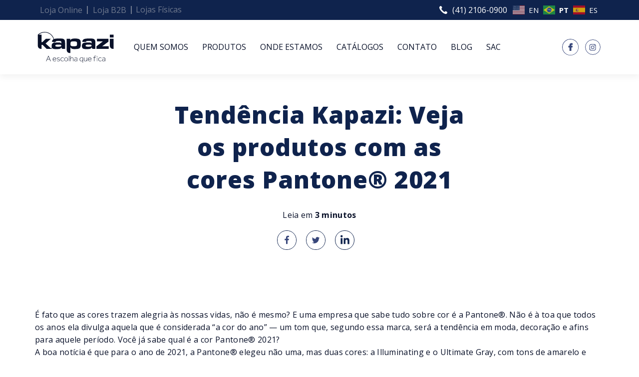

--- FILE ---
content_type: text/html; charset=UTF-8
request_url: https://kapazi.com.br/tendencia-kapazi-veja-os-produtos-com-as-cores-pantone-2021/
body_size: 14035
content:

<!DOCTYPE html>
<html lang="pt-BR">

<head>
   <meta charset="UTF-8">
   <meta name="viewport" content="width=device-width, initial-scale=1.0">
   <link rel="stylesheet" href="https://unpkg.com/leaflet@1.7.1/dist/leaflet.css" integrity="sha512-xodZBNTC5n17Xt2atTPuE1HxjVMSvLVW9ocqUKLsCC5CXdbqCmblAshOMAS6/keqq/sMZMZ19scR4PsZChSR7A==" crossorigin="" />
   <link rel="canonical" href="https://kapazi.com.br/tendencia-kapazi-veja-os-produtos-com-as-cores-pantone-2021/" />
   <link rel="pingback" href="https://kapazi.com.br/xmlrpc.php" />
   <meta name='robots' content='index, follow, max-image-preview:large, max-snippet:-1, max-video-preview:-1' />

	<!-- This site is optimized with the Yoast SEO plugin v26.7 - https://yoast.com/wordpress/plugins/seo/ -->
	<title>Tendência Kapazi: Veja os produtos com as cores Pantone® 2021 - Kapazi</title>
	<meta name="description" content="Kapazi, maior empresa de tapetes e capachos do Brasil. Diversidade em produtos para você decorar sua casa com elegância, beleza e qualidade.Em 2021 a Pantone elegeu duas cores: o cinza Ultimate Gray e o amarelo Illuminating. A boa notícia é que temos vários itens de decoração nesses tons, facilitando a vida de quem quer trazer mais estilo para a sua casa. Vem conhecer melhor esses produtos." />
	<link rel="canonical" href="https://kapazi.com.br/tendencia-kapazi-veja-os-produtos-com-as-cores-pantone-2021/" />
	<meta property="og:locale" content="pt_BR" />
	<meta property="og:type" content="article" />
	<meta property="og:title" content="Tendência Kapazi: Veja os produtos com as cores Pantone® 2021 - Kapazi" />
	<meta property="og:description" content="Kapazi, maior empresa de tapetes e capachos do Brasil. Diversidade em produtos para você decorar sua casa com elegância, beleza e qualidade.Em 2021 a Pantone elegeu duas cores: o cinza Ultimate Gray e o amarelo Illuminating. A boa notícia é que temos vários itens de decoração nesses tons, facilitando a vida de quem quer trazer mais estilo para a sua casa. Vem conhecer melhor esses produtos." />
	<meta property="og:url" content="https://kapazi.com.br/tendencia-kapazi-veja-os-produtos-com-as-cores-pantone-2021/" />
	<meta property="og:site_name" content="Kapazi" />
	<meta property="article:published_time" content="2022-04-04T16:55:30+00:00" />
	<meta property="article:modified_time" content="2022-04-05T14:08:35+00:00" />
	<meta name="author" content="Kapazi" />
	<meta name="twitter:card" content="summary_large_image" />
	<meta name="twitter:label1" content="Escrito por" />
	<meta name="twitter:data1" content="Kapazi" />
	<meta name="twitter:label2" content="Est. tempo de leitura" />
	<meta name="twitter:data2" content="3 minutos" />
	<script type="application/ld+json" class="yoast-schema-graph">{"@context":"https://schema.org","@graph":[{"@type":"Article","@id":"https://kapazi.com.br/tendencia-kapazi-veja-os-produtos-com-as-cores-pantone-2021/#article","isPartOf":{"@id":"https://kapazi.com.br/tendencia-kapazi-veja-os-produtos-com-as-cores-pantone-2021/"},"author":{"name":"Kapazi","@id":"https://kapazi.com.br/#/schema/person/79ec190f656a3dffe18812195241e98e"},"headline":"Tendência Kapazi: Veja os produtos com as cores Pantone® 2021","datePublished":"2022-04-04T16:55:30+00:00","dateModified":"2022-04-05T14:08:35+00:00","mainEntityOfPage":{"@id":"https://kapazi.com.br/tendencia-kapazi-veja-os-produtos-com-as-cores-pantone-2021/"},"wordCount":589,"commentCount":0,"articleSection":["Indústria"],"inLanguage":"pt-BR","potentialAction":[{"@type":"CommentAction","name":"Comment","target":["https://kapazi.com.br/tendencia-kapazi-veja-os-produtos-com-as-cores-pantone-2021/#respond"]}]},{"@type":"WebPage","@id":"https://kapazi.com.br/tendencia-kapazi-veja-os-produtos-com-as-cores-pantone-2021/","url":"https://kapazi.com.br/tendencia-kapazi-veja-os-produtos-com-as-cores-pantone-2021/","name":"Tendência Kapazi: Veja os produtos com as cores Pantone® 2021 - Kapazi","isPartOf":{"@id":"https://kapazi.com.br/#website"},"datePublished":"2022-04-04T16:55:30+00:00","dateModified":"2022-04-05T14:08:35+00:00","author":{"@id":"https://kapazi.com.br/#/schema/person/79ec190f656a3dffe18812195241e98e"},"description":"Kapazi, maior empresa de tapetes e capachos do Brasil. Diversidade em produtos para você decorar sua casa com elegância, beleza e qualidade.Em 2021 a Pantone elegeu duas cores: o cinza Ultimate Gray e o amarelo Illuminating. A boa notícia é que temos vários itens de decoração nesses tons, facilitando a vida de quem quer trazer mais estilo para a sua casa. Vem conhecer melhor esses produtos.","breadcrumb":{"@id":"https://kapazi.com.br/tendencia-kapazi-veja-os-produtos-com-as-cores-pantone-2021/#breadcrumb"},"inLanguage":"pt-BR","potentialAction":[{"@type":"ReadAction","target":["https://kapazi.com.br/tendencia-kapazi-veja-os-produtos-com-as-cores-pantone-2021/"]}]},{"@type":"BreadcrumbList","@id":"https://kapazi.com.br/tendencia-kapazi-veja-os-produtos-com-as-cores-pantone-2021/#breadcrumb","itemListElement":[{"@type":"ListItem","position":1,"name":"Início","item":"https://kapazi.com.br/"},{"@type":"ListItem","position":2,"name":"Blog","item":"https://kapazi.com.br/blog/"},{"@type":"ListItem","position":3,"name":"Tendência Kapazi: Veja os produtos com as cores Pantone® 2021"}]},{"@type":"WebSite","@id":"https://kapazi.com.br/#website","url":"https://kapazi.com.br/","name":"Kapazi","description":"Líder em pisos, tapetes e capachos na América Latina.","potentialAction":[{"@type":"SearchAction","target":{"@type":"EntryPoint","urlTemplate":"https://kapazi.com.br/?s={search_term_string}"},"query-input":{"@type":"PropertyValueSpecification","valueRequired":true,"valueName":"search_term_string"}}],"inLanguage":"pt-BR"},{"@type":"Person","@id":"https://kapazi.com.br/#/schema/person/79ec190f656a3dffe18812195241e98e","name":"Kapazi","image":{"@type":"ImageObject","inLanguage":"pt-BR","@id":"https://kapazi.com.br/#/schema/person/image/","url":"https://secure.gravatar.com/avatar/ebca95958611b83206e312aa060235d2edbff23d87cb981e8f685b6fe35b8ca0?s=96&d=mm&r=g","contentUrl":"https://secure.gravatar.com/avatar/ebca95958611b83206e312aa060235d2edbff23d87cb981e8f685b6fe35b8ca0?s=96&d=mm&r=g","caption":"Kapazi"},"url":"https://kapazi.com.br/author/admin/"}]}</script>
	<!-- / Yoast SEO plugin. -->


<link rel="alternate" type="application/rss+xml" title="Feed de comentários para Kapazi &raquo; Tendência Kapazi: Veja os produtos com as cores Pantone® 2021" href="https://kapazi.com.br/tendencia-kapazi-veja-os-produtos-com-as-cores-pantone-2021/feed/" />
<link rel="alternate" title="oEmbed (JSON)" type="application/json+oembed" href="https://kapazi.com.br/wp-json/oembed/1.0/embed?url=https%3A%2F%2Fkapazi.com.br%2Ftendencia-kapazi-veja-os-produtos-com-as-cores-pantone-2021%2F" />
<link rel="alternate" title="oEmbed (XML)" type="text/xml+oembed" href="https://kapazi.com.br/wp-json/oembed/1.0/embed?url=https%3A%2F%2Fkapazi.com.br%2Ftendencia-kapazi-veja-os-produtos-com-as-cores-pantone-2021%2F&#038;format=xml" />
<style id='wp-img-auto-sizes-contain-inline-css'>
img:is([sizes=auto i],[sizes^="auto," i]){contain-intrinsic-size:3000px 1500px}
/*# sourceURL=wp-img-auto-sizes-contain-inline-css */
</style>
<style id='wp-emoji-styles-inline-css'>

	img.wp-smiley, img.emoji {
		display: inline !important;
		border: none !important;
		box-shadow: none !important;
		height: 1em !important;
		width: 1em !important;
		margin: 0 0.07em !important;
		vertical-align: -0.1em !important;
		background: none !important;
		padding: 0 !important;
	}
/*# sourceURL=wp-emoji-styles-inline-css */
</style>
<link rel='stylesheet' id='wp-block-library-css' href='https://kapazi.com.br/wp-includes/css/dist/block-library/style.min.css' media='all' />
<style id='classic-theme-styles-inline-css'>
/*! This file is auto-generated */
.wp-block-button__link{color:#fff;background-color:#32373c;border-radius:9999px;box-shadow:none;text-decoration:none;padding:calc(.667em + 2px) calc(1.333em + 2px);font-size:1.125em}.wp-block-file__button{background:#32373c;color:#fff;text-decoration:none}
/*# sourceURL=/wp-includes/css/classic-themes.min.css */
</style>
<style id='global-styles-inline-css'>
:root{--wp--preset--aspect-ratio--square: 1;--wp--preset--aspect-ratio--4-3: 4/3;--wp--preset--aspect-ratio--3-4: 3/4;--wp--preset--aspect-ratio--3-2: 3/2;--wp--preset--aspect-ratio--2-3: 2/3;--wp--preset--aspect-ratio--16-9: 16/9;--wp--preset--aspect-ratio--9-16: 9/16;--wp--preset--color--black: #000000;--wp--preset--color--cyan-bluish-gray: #abb8c3;--wp--preset--color--white: #ffffff;--wp--preset--color--pale-pink: #f78da7;--wp--preset--color--vivid-red: #cf2e2e;--wp--preset--color--luminous-vivid-orange: #ff6900;--wp--preset--color--luminous-vivid-amber: #fcb900;--wp--preset--color--light-green-cyan: #7bdcb5;--wp--preset--color--vivid-green-cyan: #00d084;--wp--preset--color--pale-cyan-blue: #8ed1fc;--wp--preset--color--vivid-cyan-blue: #0693e3;--wp--preset--color--vivid-purple: #9b51e0;--wp--preset--gradient--vivid-cyan-blue-to-vivid-purple: linear-gradient(135deg,rgb(6,147,227) 0%,rgb(155,81,224) 100%);--wp--preset--gradient--light-green-cyan-to-vivid-green-cyan: linear-gradient(135deg,rgb(122,220,180) 0%,rgb(0,208,130) 100%);--wp--preset--gradient--luminous-vivid-amber-to-luminous-vivid-orange: linear-gradient(135deg,rgb(252,185,0) 0%,rgb(255,105,0) 100%);--wp--preset--gradient--luminous-vivid-orange-to-vivid-red: linear-gradient(135deg,rgb(255,105,0) 0%,rgb(207,46,46) 100%);--wp--preset--gradient--very-light-gray-to-cyan-bluish-gray: linear-gradient(135deg,rgb(238,238,238) 0%,rgb(169,184,195) 100%);--wp--preset--gradient--cool-to-warm-spectrum: linear-gradient(135deg,rgb(74,234,220) 0%,rgb(151,120,209) 20%,rgb(207,42,186) 40%,rgb(238,44,130) 60%,rgb(251,105,98) 80%,rgb(254,248,76) 100%);--wp--preset--gradient--blush-light-purple: linear-gradient(135deg,rgb(255,206,236) 0%,rgb(152,150,240) 100%);--wp--preset--gradient--blush-bordeaux: linear-gradient(135deg,rgb(254,205,165) 0%,rgb(254,45,45) 50%,rgb(107,0,62) 100%);--wp--preset--gradient--luminous-dusk: linear-gradient(135deg,rgb(255,203,112) 0%,rgb(199,81,192) 50%,rgb(65,88,208) 100%);--wp--preset--gradient--pale-ocean: linear-gradient(135deg,rgb(255,245,203) 0%,rgb(182,227,212) 50%,rgb(51,167,181) 100%);--wp--preset--gradient--electric-grass: linear-gradient(135deg,rgb(202,248,128) 0%,rgb(113,206,126) 100%);--wp--preset--gradient--midnight: linear-gradient(135deg,rgb(2,3,129) 0%,rgb(40,116,252) 100%);--wp--preset--font-size--small: 13px;--wp--preset--font-size--medium: 20px;--wp--preset--font-size--large: 36px;--wp--preset--font-size--x-large: 42px;--wp--preset--spacing--20: 0.44rem;--wp--preset--spacing--30: 0.67rem;--wp--preset--spacing--40: 1rem;--wp--preset--spacing--50: 1.5rem;--wp--preset--spacing--60: 2.25rem;--wp--preset--spacing--70: 3.38rem;--wp--preset--spacing--80: 5.06rem;--wp--preset--shadow--natural: 6px 6px 9px rgba(0, 0, 0, 0.2);--wp--preset--shadow--deep: 12px 12px 50px rgba(0, 0, 0, 0.4);--wp--preset--shadow--sharp: 6px 6px 0px rgba(0, 0, 0, 0.2);--wp--preset--shadow--outlined: 6px 6px 0px -3px rgb(255, 255, 255), 6px 6px rgb(0, 0, 0);--wp--preset--shadow--crisp: 6px 6px 0px rgb(0, 0, 0);}:where(.is-layout-flex){gap: 0.5em;}:where(.is-layout-grid){gap: 0.5em;}body .is-layout-flex{display: flex;}.is-layout-flex{flex-wrap: wrap;align-items: center;}.is-layout-flex > :is(*, div){margin: 0;}body .is-layout-grid{display: grid;}.is-layout-grid > :is(*, div){margin: 0;}:where(.wp-block-columns.is-layout-flex){gap: 2em;}:where(.wp-block-columns.is-layout-grid){gap: 2em;}:where(.wp-block-post-template.is-layout-flex){gap: 1.25em;}:where(.wp-block-post-template.is-layout-grid){gap: 1.25em;}.has-black-color{color: var(--wp--preset--color--black) !important;}.has-cyan-bluish-gray-color{color: var(--wp--preset--color--cyan-bluish-gray) !important;}.has-white-color{color: var(--wp--preset--color--white) !important;}.has-pale-pink-color{color: var(--wp--preset--color--pale-pink) !important;}.has-vivid-red-color{color: var(--wp--preset--color--vivid-red) !important;}.has-luminous-vivid-orange-color{color: var(--wp--preset--color--luminous-vivid-orange) !important;}.has-luminous-vivid-amber-color{color: var(--wp--preset--color--luminous-vivid-amber) !important;}.has-light-green-cyan-color{color: var(--wp--preset--color--light-green-cyan) !important;}.has-vivid-green-cyan-color{color: var(--wp--preset--color--vivid-green-cyan) !important;}.has-pale-cyan-blue-color{color: var(--wp--preset--color--pale-cyan-blue) !important;}.has-vivid-cyan-blue-color{color: var(--wp--preset--color--vivid-cyan-blue) !important;}.has-vivid-purple-color{color: var(--wp--preset--color--vivid-purple) !important;}.has-black-background-color{background-color: var(--wp--preset--color--black) !important;}.has-cyan-bluish-gray-background-color{background-color: var(--wp--preset--color--cyan-bluish-gray) !important;}.has-white-background-color{background-color: var(--wp--preset--color--white) !important;}.has-pale-pink-background-color{background-color: var(--wp--preset--color--pale-pink) !important;}.has-vivid-red-background-color{background-color: var(--wp--preset--color--vivid-red) !important;}.has-luminous-vivid-orange-background-color{background-color: var(--wp--preset--color--luminous-vivid-orange) !important;}.has-luminous-vivid-amber-background-color{background-color: var(--wp--preset--color--luminous-vivid-amber) !important;}.has-light-green-cyan-background-color{background-color: var(--wp--preset--color--light-green-cyan) !important;}.has-vivid-green-cyan-background-color{background-color: var(--wp--preset--color--vivid-green-cyan) !important;}.has-pale-cyan-blue-background-color{background-color: var(--wp--preset--color--pale-cyan-blue) !important;}.has-vivid-cyan-blue-background-color{background-color: var(--wp--preset--color--vivid-cyan-blue) !important;}.has-vivid-purple-background-color{background-color: var(--wp--preset--color--vivid-purple) !important;}.has-black-border-color{border-color: var(--wp--preset--color--black) !important;}.has-cyan-bluish-gray-border-color{border-color: var(--wp--preset--color--cyan-bluish-gray) !important;}.has-white-border-color{border-color: var(--wp--preset--color--white) !important;}.has-pale-pink-border-color{border-color: var(--wp--preset--color--pale-pink) !important;}.has-vivid-red-border-color{border-color: var(--wp--preset--color--vivid-red) !important;}.has-luminous-vivid-orange-border-color{border-color: var(--wp--preset--color--luminous-vivid-orange) !important;}.has-luminous-vivid-amber-border-color{border-color: var(--wp--preset--color--luminous-vivid-amber) !important;}.has-light-green-cyan-border-color{border-color: var(--wp--preset--color--light-green-cyan) !important;}.has-vivid-green-cyan-border-color{border-color: var(--wp--preset--color--vivid-green-cyan) !important;}.has-pale-cyan-blue-border-color{border-color: var(--wp--preset--color--pale-cyan-blue) !important;}.has-vivid-cyan-blue-border-color{border-color: var(--wp--preset--color--vivid-cyan-blue) !important;}.has-vivid-purple-border-color{border-color: var(--wp--preset--color--vivid-purple) !important;}.has-vivid-cyan-blue-to-vivid-purple-gradient-background{background: var(--wp--preset--gradient--vivid-cyan-blue-to-vivid-purple) !important;}.has-light-green-cyan-to-vivid-green-cyan-gradient-background{background: var(--wp--preset--gradient--light-green-cyan-to-vivid-green-cyan) !important;}.has-luminous-vivid-amber-to-luminous-vivid-orange-gradient-background{background: var(--wp--preset--gradient--luminous-vivid-amber-to-luminous-vivid-orange) !important;}.has-luminous-vivid-orange-to-vivid-red-gradient-background{background: var(--wp--preset--gradient--luminous-vivid-orange-to-vivid-red) !important;}.has-very-light-gray-to-cyan-bluish-gray-gradient-background{background: var(--wp--preset--gradient--very-light-gray-to-cyan-bluish-gray) !important;}.has-cool-to-warm-spectrum-gradient-background{background: var(--wp--preset--gradient--cool-to-warm-spectrum) !important;}.has-blush-light-purple-gradient-background{background: var(--wp--preset--gradient--blush-light-purple) !important;}.has-blush-bordeaux-gradient-background{background: var(--wp--preset--gradient--blush-bordeaux) !important;}.has-luminous-dusk-gradient-background{background: var(--wp--preset--gradient--luminous-dusk) !important;}.has-pale-ocean-gradient-background{background: var(--wp--preset--gradient--pale-ocean) !important;}.has-electric-grass-gradient-background{background: var(--wp--preset--gradient--electric-grass) !important;}.has-midnight-gradient-background{background: var(--wp--preset--gradient--midnight) !important;}.has-small-font-size{font-size: var(--wp--preset--font-size--small) !important;}.has-medium-font-size{font-size: var(--wp--preset--font-size--medium) !important;}.has-large-font-size{font-size: var(--wp--preset--font-size--large) !important;}.has-x-large-font-size{font-size: var(--wp--preset--font-size--x-large) !important;}
:where(.wp-block-post-template.is-layout-flex){gap: 1.25em;}:where(.wp-block-post-template.is-layout-grid){gap: 1.25em;}
:where(.wp-block-term-template.is-layout-flex){gap: 1.25em;}:where(.wp-block-term-template.is-layout-grid){gap: 1.25em;}
:where(.wp-block-columns.is-layout-flex){gap: 2em;}:where(.wp-block-columns.is-layout-grid){gap: 2em;}
:root :where(.wp-block-pullquote){font-size: 1.5em;line-height: 1.6;}
/*# sourceURL=global-styles-inline-css */
</style>
<link rel='stylesheet' id='contact-form-7-css' href='https://kapazi.com.br/wp-content/plugins/contact-form-7/includes/css/styles.css' media='all' />
<link rel='stylesheet' id='woocommerce-layout-css' href='https://kapazi.com.br/wp-content/plugins/woocommerce/assets/css/woocommerce-layout.css' media='all' />
<link rel='stylesheet' id='woocommerce-smallscreen-css' href='https://kapazi.com.br/wp-content/plugins/woocommerce/assets/css/woocommerce-smallscreen.css' media='only screen and (max-width: 768px)' />
<link rel='stylesheet' id='woocommerce-general-css' href='https://kapazi.com.br/wp-content/plugins/woocommerce/assets/css/woocommerce.css' media='all' />
<style id='woocommerce-inline-inline-css'>
.woocommerce form .form-row .required { visibility: visible; }
/*# sourceURL=woocommerce-inline-inline-css */
</style>
<link rel='stylesheet' id='bootstrap_css-css' href='https://kapazi.com.br/wp-content/themes/Kapazi/assets/css/bootstrap.min.css' media='all' />
<link rel='stylesheet' id='animate_css-css' href='https://kapazi.com.br/wp-content/themes/Kapazi/assets/css/animate.min.css' media='all' />
<link rel='stylesheet' id='lity_css-css' href='https://kapazi.com.br/wp-content/themes/Kapazi/assets/css/lity.min.css' media='all' />
<link rel='stylesheet' id='slick_css-css' href='https://kapazi.com.br/wp-content/themes/Kapazi/assets/includes/slick/slick.css' media='all' />
<link rel='stylesheet' id='custom_css-css' href='https://kapazi.com.br/wp-content/themes/Kapazi/assets/css/custom.css' media='all' />
<link rel='stylesheet' id='ekit-widget-styles-css' href='https://kapazi.com.br/wp-content/plugins/elementskit-lite/widgets/init/assets/css/widget-styles.css' media='all' />
<link rel='stylesheet' id='ekit-responsive-css' href='https://kapazi.com.br/wp-content/plugins/elementskit-lite/widgets/init/assets/css/responsive.css' media='all' />
<script src="https://kapazi.com.br/wp-includes/js/jquery/jquery.min.js" id="jquery-core-js"></script>
<script src="https://kapazi.com.br/wp-includes/js/jquery/jquery-migrate.min.js" id="jquery-migrate-js"></script>
<script src="https://kapazi.com.br/wp-content/plugins/woocommerce/assets/js/jquery-blockui/jquery.blockUI.min.js" id="wc-jquery-blockui-js" defer data-wp-strategy="defer"></script>
<script id="wc-add-to-cart-js-extra">
var wc_add_to_cart_params = {"ajax_url":"/wp-admin/admin-ajax.php","wc_ajax_url":"/?wc-ajax=%%endpoint%%","i18n_view_cart":"Ver carrinho","cart_url":"https://kapazi.com.br/design-editor/carrinho/","is_cart":"","cart_redirect_after_add":"no"};
//# sourceURL=wc-add-to-cart-js-extra
</script>
<script src="https://kapazi.com.br/wp-content/plugins/woocommerce/assets/js/frontend/add-to-cart.min.js" id="wc-add-to-cart-js" defer data-wp-strategy="defer"></script>
<script src="https://kapazi.com.br/wp-content/plugins/woocommerce/assets/js/js-cookie/js.cookie.min.js" id="wc-js-cookie-js" defer data-wp-strategy="defer"></script>
<script id="woocommerce-js-extra">
var woocommerce_params = {"ajax_url":"/wp-admin/admin-ajax.php","wc_ajax_url":"/?wc-ajax=%%endpoint%%","i18n_password_show":"Mostrar senha","i18n_password_hide":"Ocultar senha"};
//# sourceURL=woocommerce-js-extra
</script>
<script src="https://kapazi.com.br/wp-content/plugins/woocommerce/assets/js/frontend/woocommerce.min.js" id="woocommerce-js" defer data-wp-strategy="defer"></script>
<link rel="https://api.w.org/" href="https://kapazi.com.br/wp-json/" /><link rel="alternate" title="JSON" type="application/json" href="https://kapazi.com.br/wp-json/wp/v2/posts/10665" /><link rel="EditURI" type="application/rsd+xml" title="RSD" href="https://kapazi.com.br/xmlrpc.php?rsd" />
<meta name="generator" content="WordPress 6.9" />
<meta name="generator" content="WooCommerce 10.4.3" />
<link rel='shortlink' href='https://kapazi.com.br/?p=10665' />
	<noscript><style>.woocommerce-product-gallery{ opacity: 1 !important; }</style></noscript>
	<meta name="generator" content="Elementor 3.34.1; features: e_font_icon_svg, additional_custom_breakpoints; settings: css_print_method-external, google_font-enabled, font_display-swap">
			<style>
				.e-con.e-parent:nth-of-type(n+4):not(.e-lazyloaded):not(.e-no-lazyload),
				.e-con.e-parent:nth-of-type(n+4):not(.e-lazyloaded):not(.e-no-lazyload) * {
					background-image: none !important;
				}
				@media screen and (max-height: 1024px) {
					.e-con.e-parent:nth-of-type(n+3):not(.e-lazyloaded):not(.e-no-lazyload),
					.e-con.e-parent:nth-of-type(n+3):not(.e-lazyloaded):not(.e-no-lazyload) * {
						background-image: none !important;
					}
				}
				@media screen and (max-height: 640px) {
					.e-con.e-parent:nth-of-type(n+2):not(.e-lazyloaded):not(.e-no-lazyload),
					.e-con.e-parent:nth-of-type(n+2):not(.e-lazyloaded):not(.e-no-lazyload) * {
						background-image: none !important;
					}
				}
			</style>
			<link rel="icon" href="https://kapazi.com.br/wp-content/uploads/2022/03/cropped-Grupo-11126-32x32.png" sizes="32x32" />
<link rel="icon" href="https://kapazi.com.br/wp-content/uploads/2022/03/cropped-Grupo-11126-192x192.png" sizes="192x192" />
<link rel="apple-touch-icon" href="https://kapazi.com.br/wp-content/uploads/2022/03/cropped-Grupo-11126-180x180.png" />
<meta name="msapplication-TileImage" content="https://kapazi.com.br/wp-content/uploads/2022/03/cropped-Grupo-11126-270x270.png" />
		<style id="wp-custom-css">
			@media (max-width: 767px) {
  body.page-id-21740 .elementor-container,
  body.page-id-21740 .container,
  body.page-id-21740 .site-content,
  body.page-id-21740 main,
  body.page-id-21740 .entry-content {
    padding-left: 0 !important;
    padding-right: 0 !important;
    margin-left: 0 !important;
    margin-right: 0 !important;
    width: 100% !important;
    max-width: 100% !important;
  }

  body.page-id-21740 p,
  body.page-id-21740 figure,
  body.page-id-21740 img {
    margin-left: 0 !important;
    margin-right: 0 !important;
    padding-left: 0 !important;
    padding-right: 0 !important;
  }
}
.preload {
  display: none !important;
}

body {
  overflow: auto !important;
}
		</style>
		</head>
<!-- Google Tag Manager -->
<script>
   (function(w, d, s, l, i) {
      w[l] = w[l] || [];
      w[l].push({
         'gtm.start': new Date().getTime(),
         event: 'gtm.js'
      });
      var f = d.getElementsByTagName(s)[0],
         j = d.createElement(s),
         dl = l != 'dataLayer' ? '&l=' + l : '';
      j.async = true;
      j.src =
         'https://www.googletagmanager.com/gtm.js?id=' + i + dl;
      f.parentNode.insertBefore(j, f);
   })(window, document, 'script', 'dataLayer', 'GTM-PJ2QRQK');
</script>
<!-- End Google Tag Manager -->

<body style="overflow:hidden">
   <!-- Google Tag Manager (noscript) -->
   <noscript><iframe src="https://www.googletagmanager.com/ns.html?id=GTM-PJ2QRQK" height="0" width="0" style="display:none;visibility:hidden"></iframe></noscript>
   <!-- End Google Tag Manager (noscript) -->

   <div class="preload">
      <svg class="add" version="1.2" xmlns="https://www.w3.org/2000/svg" viewBox="0 0 100 100" width="100" height="100">
         <defs>
            <image width="88" height="89" id="img1" href="[data-uri]" />
         </defs>
         <style></style>
         <use href="#img1" x="6" y="6" />
      </svg>
      <span class="titulo mt-1">Carregando</span>
   </div><main id="blog-single">
   <!-- menu-1 -->
   <header class="menu-1">
   <div class="menu-top">
      <div class="container">
         <div class="row">
            <div class="col-12 d-flex p-0">
               <div class="item-1 mr-lg-auto"><ul id="menu-menu-topo" class="navbar-nav d-flex flex-row" itemscope itemtype="http://www.schema.org/SiteNavigationElement"><li  id="menu-item-124" class="sub-1 menu-item menu-item-type-custom menu-item-object-custom menu-item-124 nav-item"><a itemprop="url" href="https://loja.kapazi.com.br/" class="nav-link"><span itemprop="name">Loja Online</span></a></li>
<li  id="menu-item-125" class="sub-1 menu-item menu-item-type-custom menu-item-object-custom menu-item-125 nav-item"><a itemprop="url" href="https://b2b.kapazi.com.br/" class="nav-link"><span itemprop="name">Loja B2B</span></a></li>
<li  id="menu-item-16983" class="menu-item menu-item-type-custom menu-item-object-custom menu-item-16983 nav-item"><a itemprop="url" href="https://conteudo.kapazi.com.br/lojas" class="nav-link"><span itemprop="name">  Lojas Físicas</span></a></li>
</ul></div>               <div class="item-2 mr-2">
                  <a class="sub-1 mr-2" href="http://187.72.4.33:8090/Home/Index/">
                                       </a>
                  <a class="sub-1 mr-2" href="/2a-via/">
                                       </a>
                  <img src="https://kapazi.com.br/wp-content/themes/Kapazi/assets/img/shared/1.svg" alt="" />
                  <a class="sub-1 phone_with_ddd" href="tel:+554121060900">
                     4121060900                  </a>
                  <div class="gtranslate_wrapper" id="gt-wrapper-31603842"></div>               </div>
            </div>
         </div>
      </div>
   </div>
   <div class="menu">
      <div class="container-xl">
         <div class="row">
            <div class="col-12 px-0">
               <nav class="navbar navbar-expand-lg p-0">
                  <button class="navbar-toggler collapsed pr-4" type="button" data-toggle="collapse" data-target="#menu" aria-controls="conteudoNavbarSuportado" aria-expanded="false" aria-label="Alterna navegação">
                     <span class="icon-bar top-bar"></span>
                     <span class="icon-bar middle-bar"></span>
                     <span class="icon-bar bottom-bar"></span>
                  </button>
                  <a class="navbar-brand mr-lg-4 my-3 order-first" href="https://kapazi.com.br">
                                          <img loading="lazy" class="img-fluid w-100" src="https://kapazi.com.br/wp-content/uploads/2022/02/21.svg" alt="" />
                  </a>
                  <div id="menu" class="collapse navbar-collapse"><ul id="menu-menu" class="navbar-nav order-0" itemscope itemtype="http://www.schema.org/SiteNavigationElement"><li  id="menu-item-74" class="menu-item menu-item-type-post_type menu-item-object-page menu-item-74 nav-item"><a itemprop="url" href="https://kapazi.com.br/quem-somos/" class="nav-link"><span itemprop="name">Quem Somos</span></a></li>
<li  id="menu-item-128" class="menu-item menu-item-type-post_type menu-item-object-page menu-item-128 nav-item"><a itemprop="url" href="https://kapazi.com.br/produtos/" class="nav-link"><span itemprop="name">Produtos</span></a></li>
<li  id="menu-item-640" class="menu-item menu-item-type-post_type menu-item-object-page menu-item-640 nav-item"><a itemprop="url" href="https://kapazi.com.br/onde-estamos/" class="nav-link"><span itemprop="name">Onde estamos</span></a></li>
<li  id="menu-item-293" class="menu-item menu-item-type-post_type menu-item-object-page menu-item-293 nav-item"><a itemprop="url" href="https://kapazi.com.br/catalogos/" class="nav-link"><span itemprop="name">Catálogos</span></a></li>
<li  id="menu-item-380" class="menu-item menu-item-type-post_type menu-item-object-page menu-item-380 nav-item"><a itemprop="url" href="https://kapazi.com.br/contato/" class="nav-link"><span itemprop="name">Contato</span></a></li>
<li  id="menu-item-131" class="menu-item menu-item-type-post_type menu-item-object-page current_page_parent menu-item-131 nav-item"><a itemprop="url" href="https://kapazi.com.br/blog/" class="nav-link"><span itemprop="name">Blog</span></a></li>
<li  id="menu-item-25768" class="menu-item menu-item-type-custom menu-item-object-custom menu-item-25768 nav-item"><a itemprop="url" href="https://sac.kapazi.com.br/" class="nav-link"><span itemprop="name">SAC</span></a></li>
</ul></div>                  <div class="mover">
                     <div class="navbar-nav ml-lg-auto redeSocial order-1">
                        <div class="social py-4 py-lg-0">
                           <div class="nav-item w-100 d-none">
                              <h6 class="nav-link py-0 mb-2">Redes sociais</h6>
                           </div>
                           <div class="nav-item">
                                                               <a class="btn-1" href="https://www.facebook.com/kapazioficial/" target="_blank" rel="noopener noreferrer">
                                    <img loading='lazy' src='https://kapazi.com.br/wp-content/themes/Kapazi/assets/img/shared/24.svg' alt='Facebook' />
                                 </a>
                                                                                                                                                         <a class="btn-1" href="https://www.instagram.com/kapazioficial/" target="_blank" rel="noopener noreferrer">
                                    <img loading='lazy' src='https://kapazi.com.br/wp-content/themes/Kapazi/assets/img/shared/25.svg' alt='Instagram' />
                                 </a>
                                                         </div>
                        </div>
                     </div>
                     <div class="menu-last">
                        <div class="navbar-nav telContato order-2 pt-2">
                           <div class="d-flex align-self-center py-2 d-lg-none">
                              <a class="sub-1 mr-2" href="http://187.72.4.33:8090/Home/Index/">
                                                               </a>
                              <a class="sub-1 mr-2" href="/2a-via/">
                                                               </a>
                           </div>
                           <div class="telefone py-2 py-lg-0 d-block d-lg-none">
                              <div class="nav-item">
                                 <a class="btn-1" href="tel:+554121060900">
                                    <img class="mr-2" src="https://kapazi.com.br/wp-content/themes/Kapazi/assets/img/shared/1.svg" />
                                    4121060900                                 </a>
                              </div>
                           </div>
                        </div>
                        <div class="navbar-nav pluginTradutor d-block d-sm-none order-3">
                           <div class="text-center py-3">
                              <div class="gtranslate_wrapper" id="gt-wrapper-44737820"></div>                           </div>
                        </div>
                     </div>
                  </div>
               </nav>
            </div>
         </div>
      </div>
   </div>
</header>   <!-- modulo-19 -->
   <section class="modulo-19">
   <div class="container text-center">
      <div class="row my-5">
         <div class="col-12 col-md-7 mx-auto">
            <h1 class="titulo-1 pb-3">Tendência Kapazi: Veja os produtos com as cores Pantone® 2021</h1>
            <h2 class="sub-1 pb-2">Leia em <b>3 minutos</b></h2>
            <div class="col-12 text-center">
               <a class="btn-1" href="https://www.facebook.com/sharer.php?u=https://kapazi.com.br/tendencia-kapazi-veja-os-produtos-com-as-cores-pantone-2021/" target="_blank" rel="noopener noreferrer">
                  <img class="share" src="https://kapazi.com.br/wp-content/themes/Kapazi/assets/img/shared/17.svg" alt="" srcset="" />
               </a>
               <a class="btn-1" href="https://twitter.com/intent/tweet?text=Tendência Kapazi: Veja os produtos com as cores Pantone® 2021: https://kapazi.com.br/tendencia-kapazi-veja-os-produtos-com-as-cores-pantone-2021/" target="_blank" rel="noopener noreferrer">
                  <img class="share" src="https://kapazi.com.br/wp-content/themes/Kapazi/assets/img/shared/18.svg" alt="" srcset="" />
               </a>
               <a class="btn-1" href="https://www.linkedin.com/cws/share?url=https://kapazi.com.br/tendencia-kapazi-veja-os-produtos-com-as-cores-pantone-2021/" target="_blank" rel="noopener noreferrer">
                  <img class="share" src="https://kapazi.com.br/wp-content/themes/Kapazi/assets/img/shared/37.svg" alt="" srcset="" />
               </a>
            </div>
         </div>
      </div>
   </div>
   <div class="container-fluid p-lg-0">
      <picture class="img-fluid w-100">
                              <source media="(min-width:769px)" srcset="https://via.placeholder.com/1920x623" />
                                       <source media="(max-width:768px)" srcset="https://via.placeholder.com/375x423" />
                  <img loading="lazy" class="img-fluid w-100" src="" alt="" />
      </picture>
   </div>
   <div class="container p-lg-0">
      <div class="conteudo my-5">
         
<p>É fato que as cores trazem alegria às nossas vidas, não é mesmo? E uma empresa que sabe tudo sobre cor é a Pantone®. Não é à toa que todos os anos ela divulga aquela que é considerada “a cor do ano” — um tom que, segundo essa marca, será a tendência em moda, decoração e afins para aquele período. Você já sabe qual é a cor Pantone® 2021?<br>A boa notícia é que para o ano de 2021, a Pantone® elegeu não uma, mas duas cores: a Illuminating e o Ultimate Gray, com tons de amarelo e cinza. A segunda boa nova é que a Kapazi tem vários itens de decoração nesses tons, facilitando a vida de quem quer trazer mais estilo para a sua casa. Vamos conhecer alguns desses produtos?</p>



<h3 class="wp-block-heading"><br>Por que a cor Pantone® 2021 é importante?</h3>



<p>A Pantone® é uma empresa com várias décadas de mercado que iniciou suas operações nos EUA, no ano de 1963. Naquela época, Lawrence Herbert percebeu que a falta de organização e padronização com os tons de cores prejudicava o trabalho das marcas, principalmente as artes gráficas, pois gerava, por exemplo, rótulos de cores distintas.<br>Sendo assim, a Pantone® tomou para si a responsabilidade de catalogar as cores, facilitando o trabalho de designers, artistas etc. Todos os anos, a marca elege uma coloração como símbolo do ano que virá. Esse tom costuma ditar tendências em moda, decoração e tudo o que envolve cor, já que ele é resultado de uma intensa pesquisa da marca.<br>A empresa acredita que as cores Pantone® de 2021 estão associadas a qualidades que nos foram muito preciosas nesses momentos de resiliência: clareza e positividade.</p>



<h3 class="wp-block-heading"><br>Como posso ter a cor Pantone® 2021 em minha casa?</h3>



<p><br>A Kapazi já conta com vários produtos lindos nos tons Ultimate Gray e Illuminating. Veja só!</p>



<p><strong>Cortina para box</strong>:<br>Se você quiser trazer mais energia e cor para o seu banheiro, sem precisar de grandes reformas, recomendamos a Cortina para Box Linhas. Esse item alia o movimento de desenhos geométricos com as cores Pantone® 2021.<br>O resultado é uma decoração que combina tanto com banheiros mais discretos quanto aqueles cuja decoração é cheia de elementos.</p>



<p><strong>Tapetes</strong>:<br>Um tapete consegue mudar o ambiente, não é verdade? O <a href="https://www.kapazionline.com.br/tapete-antiderrapante-tropical-limoes-43cm-x-65cm/" target="_blank" rel="noreferrer noopener">Tropical Limões </a>é uma peça que por coincidência foi lançada antes dos tons que vieram a ser as cores de 2021. Dessa vez a Kapazi acertou em cheio! A Linha Tropical traz segurança ao consumidor, já que conta com uma base antiderrapante. Além disso, ela traz cor ao seu ambiente, somando as qualidades de uma bela estampa com as cores Pantone® 2021.<br>Ainda falando de tapetes, temos o <a href="https://www.kapazionline.com.br/tapete-antiderrapante-tropical-triangulos-cinza-43cm-x-65cm/" target="_blank" rel="noreferrer noopener">Tropical Triângulos</a>. Esse produto foca no cinza e traz sobriedade para qualquer decoração, sendo recomendado tanto para as pessoas mais discretas ou para quem quer um produto que consiga combinar com os mais diversos estilos, do mais clássico ao mais contemporâneo.</p>



<p><br>Viu só como você não precisa de uma grande reforma para ter as cores Pantone® 2021 na sua casa? Ter as cores Illuminating e Ultimate Gray na sua decoração ficou mais fácil do que você imaginava.<br>As peças da Kapazi são tão atemporais, combinando com os mais diferentes estilos de decoração — por isso, não se preocupe com a possibilidade de os itens ficarem desatualizados, pois sempre terá uma nova estampa Kapazi que segue as tendências do mundo!</p>
      </div>
   </div>
</section>   <!-- rodape-1 -->
   <footer class="rodape-1">
   <div class="container">
      <div class="row d-none d-lg-flex">
         <div class="col-12 mb-5 px-0">
            <a href="https://kapazi.com.br">
                              <img loading="lazy" class="logo" src="https://kapazi.com.br/wp-content/uploads/2022/02/13.svg" alt="" />
            </a>
         </div>
      </div>
      <div class="row">
         <div class="col-lg-9 order-2 order-lg-1 px-lg-0">
            <div class="row">
               <!-- <div class="col-lg-7 mb-5 order-1 text-center text-lg-left">
                                 </div>-->

               <div class="col-lg-4 mb-5 order-1 text-center text-lg-left">
                  <h3 class="titulo mb-3">Institucional</h3>
                                                               <div class="">
                           <a class="sub-1" href="/quem-somos/">Quem Somos</a>
                        </div>
                                             <div class="">
                           <a class="sub-1" href="/produtos">Produtos</a>
                        </div>
                                             <div class="">
                           <a class="sub-1" href="/onde-estamos/">Onde Estamos</a>
                        </div>
                                             <div class="">
                           <a class="sub-1" href="/contato">Contato</a>
                        </div>
                                             <div class="">
                           <a class="sub-1" href="/catalogos/">Catálogos</a>
                        </div>
                                             <div class="">
                           <a class="sub-1" href="/blog">Blog</a>
                        </div>
                                             <div class="">
                           <a class="sub-1" href="https://sac.kapazi.com.br/">SAC</a>
                        </div>
                                             <div class="">
                           <a class="sub-1" href="https://kapazi.com.br/relatorio-transparencia/">Transparência</a>
                        </div>
                                             <div class="">
                           <a class="sub-1" href="https://kapazi.com.br/wp-content/uploads/2025/11/codigo_conduta_2025.pdf">Código de Conduta</a>
                        </div>
                                                      </div>
               <div class="col-lg-3 mb-5 order-2 text-center text-lg-left">
                  <h3 class="titulo mb-3">Acessos</h3>
                                                               <div class="">
                           <a class="sub-1" href="/">Kapazi</a>
                        </div>
                                             <div class="">
                           <a class="sub-1" href="https://loja.kapazi.com.br/">Loja Online</a>
                        </div>
                                             <div class="">
                           <a class="sub-1" href="https://b2b.kapazi.com.br/">Portal B2B</a>
                        </div>
                                             <div class="">
                           <a class="sub-1" href="https://www.kapazinautica.com.br/">Náutica</a>
                        </div>
                                             <div class="">
                           <a class="sub-1" href="https://cooperkap.com.br/">Cooperkap</a>
                        </div>
                                             <div class="">
                           <a class="sub-1" href="https://conteudo.kapazi.com.br/kapazi-lp-exportacao">Exportação</a>
                        </div>
                                                      </div>

               <div class="col-lg-5 mb-5 order-5 order-lg-3 text-center text-lg-left">

                  <h3 class="titulo mb-3">Contato</h3>

                  <div class="telefone mb-lg-3 mb-4">

                     
                        
                           <a class="sub-1 phone_with_ddd" href="tel:+554121060900">4121060900</a>

                        
                     
                  </div>

                  <div class="enredeco mb-lg-3 mb-4">

                     <a class="sub-1" href="https://goo.gl/maps/EZXDQdXjkLtgBRV28" target="_blank" rel="noopener noreferrer">

                        R. das Amoreiras, 270 Jardim Marize, Alm. Tamandaré PR, 83507-630
                     </a>

                  </div>

                  <div class="email">

                     
                        
                           <a class="sub-1" href="mailto:contato@kapazi.com.br">contato@kapazi.com.br</a>

                        
                           <a class="sub-1" href="mailto:e-commerce@kapazi.com.br">e-commerce@kapazi.com.br</a>

                        
                           <a class="sub-1" href="mailto:financeiro@kapazi.com.br">financeiro@kapazi.com.br</a>

                        
                           <a class="sub-1" href="mailto:administracao@kapazi.com.br">administracao@kapazi.com.br</a>

                        
                     
                  </div>



               </div>

               
                  <div class="col-lg-4 mb-5 order-3 order-lg-4 text-center text-lg-left">

                     <h3 class="titulo mb-3">Redes sociais</h3>

                     <div class="social d-flex justify-content-lg-start justify-content-center">

                        
                           <a class="btn-1" href="https://www.facebook.com/kapazioficial/" target="_blank" rel="noopener noreferrer">

                              <img src="https://kapazi.com.br/wp-content/themes/Kapazi/assets/img/shared/17.svg" alt="Facebook" srcset="" />

                           </a>

                        
                        
                        
                        
                           <a class="btn-1" href="https://www.instagram.com/kapazioficial/" target="_blank" rel="noopener noreferrer">

                              <img src="https://kapazi.com.br/wp-content/themes/Kapazi/assets/img/shared/20.svg" alt="Instagram" srcset="" />

                           </a>

                        
                     </div>

                  </div>

               
               
                  <div class="col-lg-4 mb-5 order-4 order-lg-5 text-center text-lg-left">

                     <h3 class="titulo mb-3"></h3>

                     <div class="selo d-flex justify-content-lg-between justify-content-center flex-wrap">

                        
                           
                              <a class="btn-1" href="" target="_blank" rel="noopener noreferrer">

                                 
                                 <img lading="lazy" src="" alt="" />

                              </a>

                           
                        
                     </div>

                  </div>

               
            </div>

         </div>

         <div class="col-lg-3 px-5 px-lg-3 mb-5 order-1 order-lg-2 text-center text-lg-left">

            
<div class="wpcf7 no-js" id="wpcf7-f5-o1" lang="pt-BR" dir="ltr" data-wpcf7-id="5">
<div class="screen-reader-response"><p role="status" aria-live="polite" aria-atomic="true"></p> <ul></ul></div>
<form action="/tendencia-kapazi-veja-os-produtos-com-as-cores-pantone-2021/#wpcf7-f5-o1" method="post" class="wpcf7-form init" aria-label="Formulários de contato" novalidate="novalidate" data-status="init">
<fieldset class="hidden-fields-container"><input type="hidden" name="_wpcf7" value="5" /><input type="hidden" name="_wpcf7_version" value="6.1.4" /><input type="hidden" name="_wpcf7_locale" value="pt_BR" /><input type="hidden" name="_wpcf7_unit_tag" value="wpcf7-f5-o1" /><input type="hidden" name="_wpcf7_container_post" value="0" /><input type="hidden" name="_wpcf7_posted_data_hash" value="" />
</fieldset>
<h3 class="titulo mb-3">Newsletter
</h3>
<div class="newsletter">
	<div class="mb-3">
		<p><span class="wpcf7-form-control-wrap" data-name="nome"><input size="40" maxlength="400" class="wpcf7-form-control wpcf7-text wpcf7-validates-as-required form-control" aria-required="true" aria-invalid="false" placeholder="Digite seu nome" value="" type="text" name="nome" /></span>
		</p>
	</div>
	<div class="mb-3">
		<p><span class="wpcf7-form-control-wrap" data-name="email"><input size="40" maxlength="400" class="wpcf7-form-control wpcf7-email wpcf7-validates-as-required wpcf7-text wpcf7-validates-as-email form-control" aria-required="true" aria-invalid="false" placeholder="Digite seu e-mail" value="" type="email" name="email" /></span>
		</p>
	</div>
	<div class="mb-3">
		<p><input class="wpcf7-form-control wpcf7-submit has-spinner btn-2" type="submit" value="Cadastrar" />
		</p>
	</div>
	<div class="">
		<h6 class="sub-2">Clicando em cadastrar você concordar com a nossa <a href="politica-de-privacidade" target="_blank" rel="noopener noreferrer">Política de Privacidade</a> e aceita receber promoções regulares por e-mail. Você pode cancelar isso a qualquer momento.
		</h6>
	</div>
</div><div class="wpcf7-response-output" aria-hidden="true"></div>
</form>
</div>

         </div>

      </div>

   </div>

   <div class="rodape-bottom py-5 py-lg-4">

      <div class="container">

         <div class="row">

            <div class="col-12">

               <h6 class="sub-3">Copyright KAPAZI INDUSTRIA E COMÉRCIO DE CAPACHOS LTDA – 80.051.824/0001-20 – 2025. Todos os direitos reservados.</h6>

            </div>

         </div>

      </div>

   </div>

</footer></main>

<script type="speculationrules">
{"prefetch":[{"source":"document","where":{"and":[{"href_matches":"/*"},{"not":{"href_matches":["/wp-*.php","/wp-admin/*","/wp-content/uploads/*","/wp-content/*","/wp-content/plugins/*","/wp-content/themes/Kapazi/*","/*\\?(.+)"]}},{"not":{"selector_matches":"a[rel~=\"nofollow\"]"}},{"not":{"selector_matches":".no-prefetch, .no-prefetch a"}}]},"eagerness":"conservative"}]}
</script>
			<script>
				const lazyloadRunObserver = () => {
					const lazyloadBackgrounds = document.querySelectorAll( `.e-con.e-parent:not(.e-lazyloaded)` );
					const lazyloadBackgroundObserver = new IntersectionObserver( ( entries ) => {
						entries.forEach( ( entry ) => {
							if ( entry.isIntersecting ) {
								let lazyloadBackground = entry.target;
								if( lazyloadBackground ) {
									lazyloadBackground.classList.add( 'e-lazyloaded' );
								}
								lazyloadBackgroundObserver.unobserve( entry.target );
							}
						});
					}, { rootMargin: '200px 0px 200px 0px' } );
					lazyloadBackgrounds.forEach( ( lazyloadBackground ) => {
						lazyloadBackgroundObserver.observe( lazyloadBackground );
					} );
				};
				const events = [
					'DOMContentLoaded',
					'elementor/lazyload/observe',
				];
				events.forEach( ( event ) => {
					document.addEventListener( event, lazyloadRunObserver );
				} );
			</script>
			<link rel='stylesheet' id='wc-blocks-style-css' href='https://kapazi.com.br/wp-content/plugins/woocommerce/assets/client/blocks/wc-blocks.css' media='all' />
<script src="https://kapazi.com.br/wp-includes/js/comment-reply.min.js" id="comment-reply-js" async data-wp-strategy="async" fetchpriority="low"></script>
<script src="https://kapazi.com.br/wp-includes/js/dist/hooks.min.js" id="wp-hooks-js"></script>
<script src="https://kapazi.com.br/wp-includes/js/dist/i18n.min.js" id="wp-i18n-js"></script>
<script id="wp-i18n-js-after">
wp.i18n.setLocaleData( { 'text direction\u0004ltr': [ 'ltr' ] } );
//# sourceURL=wp-i18n-js-after
</script>
<script src="https://kapazi.com.br/wp-content/plugins/contact-form-7/includes/swv/js/index.js" id="swv-js"></script>
<script id="contact-form-7-js-translations">
( function( domain, translations ) {
	var localeData = translations.locale_data[ domain ] || translations.locale_data.messages;
	localeData[""].domain = domain;
	wp.i18n.setLocaleData( localeData, domain );
} )( "contact-form-7", {"translation-revision-date":"2025-05-19 13:41:20+0000","generator":"GlotPress\/4.0.1","domain":"messages","locale_data":{"messages":{"":{"domain":"messages","plural-forms":"nplurals=2; plural=n > 1;","lang":"pt_BR"},"Error:":["Erro:"]}},"comment":{"reference":"includes\/js\/index.js"}} );
//# sourceURL=contact-form-7-js-translations
</script>
<script id="contact-form-7-js-before">
var wpcf7 = {
    "api": {
        "root": "https:\/\/kapazi.com.br\/wp-json\/",
        "namespace": "contact-form-7\/v1"
    }
};
//# sourceURL=contact-form-7-js-before
</script>
<script src="https://kapazi.com.br/wp-content/plugins/contact-form-7/includes/js/index.js" id="contact-form-7-js"></script>
<script src="https://kapazi.com.br/wp-content/themes/Kapazi/assets/js/jquery.min.js" id="jquery_js-js"></script>
<script src="https://kapazi.com.br/wp-content/themes/Kapazi/assets/js/bootstrap.bundle.min.js" id="bootstrap_js-js"></script>
<script src="https://kapazi.com.br/wp-content/themes/Kapazi/assets/js/lity.min.js" id="lity_js-js"></script>
<script src="https://kapazi.com.br/wp-content/themes/Kapazi/assets/js/example.js" id="example_js-js"></script>
<script src="https://kapazi.com.br/wp-content/themes/Kapazi/assets/js/jquery.mask.min.js" id="jquery_mask_js-js"></script>
<script src="https://kapazi.com.br/wp-content/themes/Kapazi/assets/includes/slick/slick.min.js" id="slick_js-js"></script>
<script src="https://kapazi.com.br/wp-content/themes/Kapazi/assets/js/custom.js" id="custom_js-js"></script>
<script src="https://kapazi.com.br/wp-content/plugins/elementskit-lite/libs/framework/assets/js/frontend-script.js" id="elementskit-framework-js-frontend-js"></script>
<script id="elementskit-framework-js-frontend-js-after">
		var elementskit = {
			resturl: 'https://kapazi.com.br/wp-json/elementskit/v1/',
		}

		
//# sourceURL=elementskit-framework-js-frontend-js-after
</script>
<script src="https://kapazi.com.br/wp-content/plugins/elementskit-lite/widgets/init/assets/js/widget-scripts.js" id="ekit-widget-scripts-js"></script>
<script src="https://kapazi.com.br/wp-content/plugins/woocommerce/assets/js/sourcebuster/sourcebuster.min.js" id="sourcebuster-js-js"></script>
<script id="wc-order-attribution-js-extra">
var wc_order_attribution = {"params":{"lifetime":1.0e-5,"session":30,"base64":false,"ajaxurl":"https://kapazi.com.br/wp-admin/admin-ajax.php","prefix":"wc_order_attribution_","allowTracking":true},"fields":{"source_type":"current.typ","referrer":"current_add.rf","utm_campaign":"current.cmp","utm_source":"current.src","utm_medium":"current.mdm","utm_content":"current.cnt","utm_id":"current.id","utm_term":"current.trm","utm_source_platform":"current.plt","utm_creative_format":"current.fmt","utm_marketing_tactic":"current.tct","session_entry":"current_add.ep","session_start_time":"current_add.fd","session_pages":"session.pgs","session_count":"udata.vst","user_agent":"udata.uag"}};
//# sourceURL=wc-order-attribution-js-extra
</script>
<script src="https://kapazi.com.br/wp-content/plugins/woocommerce/assets/js/frontend/order-attribution.min.js" id="wc-order-attribution-js"></script>
<script id="gt_widget_script_31603842-js-before">
window.gtranslateSettings = /* document.write */ window.gtranslateSettings || {};window.gtranslateSettings['31603842'] = {"default_language":"pt","languages":["en","pt","es"],"url_structure":"none","detect_browser_language":1,"flag_style":"2d","flag_size":24,"wrapper_selector":"#gt-wrapper-31603842","alt_flags":{"en":"usa","pt":"brazil"},"horizontal_position":"inline","flags_location":"\/wp-content\/plugins\/gtranslate\/flags\/"};
//# sourceURL=gt_widget_script_31603842-js-before
</script><script src="https://kapazi.com.br/wp-content/plugins/gtranslate/js/fc.js" data-no-optimize="1" data-no-minify="1" data-gt-orig-url="/tendencia-kapazi-veja-os-produtos-com-as-cores-pantone-2021/" data-gt-orig-domain="kapazi.com.br" data-gt-widget-id="31603842" defer></script><script id="gt_widget_script_44737820-js-before">
window.gtranslateSettings = /* document.write */ window.gtranslateSettings || {};window.gtranslateSettings['44737820'] = {"default_language":"pt","languages":["en","pt","es"],"url_structure":"none","detect_browser_language":1,"flag_style":"2d","flag_size":24,"wrapper_selector":"#gt-wrapper-44737820","alt_flags":{"en":"usa","pt":"brazil"},"horizontal_position":"inline","flags_location":"\/wp-content\/plugins\/gtranslate\/flags\/"};
//# sourceURL=gt_widget_script_44737820-js-before
</script><script src="https://kapazi.com.br/wp-content/plugins/gtranslate/js/fc.js" data-no-optimize="1" data-no-minify="1" data-gt-orig-url="/tendencia-kapazi-veja-os-produtos-com-as-cores-pantone-2021/" data-gt-orig-domain="kapazi.com.br" data-gt-widget-id="44737820" defer></script><script id="wp-emoji-settings" type="application/json">
{"baseUrl":"https://s.w.org/images/core/emoji/17.0.2/72x72/","ext":".png","svgUrl":"https://s.w.org/images/core/emoji/17.0.2/svg/","svgExt":".svg","source":{"concatemoji":"https://kapazi.com.br/wp-includes/js/wp-emoji-release.min.js"}}
</script>
<script type="module">
/*! This file is auto-generated */
const a=JSON.parse(document.getElementById("wp-emoji-settings").textContent),o=(window._wpemojiSettings=a,"wpEmojiSettingsSupports"),s=["flag","emoji"];function i(e){try{var t={supportTests:e,timestamp:(new Date).valueOf()};sessionStorage.setItem(o,JSON.stringify(t))}catch(e){}}function c(e,t,n){e.clearRect(0,0,e.canvas.width,e.canvas.height),e.fillText(t,0,0);t=new Uint32Array(e.getImageData(0,0,e.canvas.width,e.canvas.height).data);e.clearRect(0,0,e.canvas.width,e.canvas.height),e.fillText(n,0,0);const a=new Uint32Array(e.getImageData(0,0,e.canvas.width,e.canvas.height).data);return t.every((e,t)=>e===a[t])}function p(e,t){e.clearRect(0,0,e.canvas.width,e.canvas.height),e.fillText(t,0,0);var n=e.getImageData(16,16,1,1);for(let e=0;e<n.data.length;e++)if(0!==n.data[e])return!1;return!0}function u(e,t,n,a){switch(t){case"flag":return n(e,"\ud83c\udff3\ufe0f\u200d\u26a7\ufe0f","\ud83c\udff3\ufe0f\u200b\u26a7\ufe0f")?!1:!n(e,"\ud83c\udde8\ud83c\uddf6","\ud83c\udde8\u200b\ud83c\uddf6")&&!n(e,"\ud83c\udff4\udb40\udc67\udb40\udc62\udb40\udc65\udb40\udc6e\udb40\udc67\udb40\udc7f","\ud83c\udff4\u200b\udb40\udc67\u200b\udb40\udc62\u200b\udb40\udc65\u200b\udb40\udc6e\u200b\udb40\udc67\u200b\udb40\udc7f");case"emoji":return!a(e,"\ud83e\u1fac8")}return!1}function f(e,t,n,a){let r;const o=(r="undefined"!=typeof WorkerGlobalScope&&self instanceof WorkerGlobalScope?new OffscreenCanvas(300,150):document.createElement("canvas")).getContext("2d",{willReadFrequently:!0}),s=(o.textBaseline="top",o.font="600 32px Arial",{});return e.forEach(e=>{s[e]=t(o,e,n,a)}),s}function r(e){var t=document.createElement("script");t.src=e,t.defer=!0,document.head.appendChild(t)}a.supports={everything:!0,everythingExceptFlag:!0},new Promise(t=>{let n=function(){try{var e=JSON.parse(sessionStorage.getItem(o));if("object"==typeof e&&"number"==typeof e.timestamp&&(new Date).valueOf()<e.timestamp+604800&&"object"==typeof e.supportTests)return e.supportTests}catch(e){}return null}();if(!n){if("undefined"!=typeof Worker&&"undefined"!=typeof OffscreenCanvas&&"undefined"!=typeof URL&&URL.createObjectURL&&"undefined"!=typeof Blob)try{var e="postMessage("+f.toString()+"("+[JSON.stringify(s),u.toString(),c.toString(),p.toString()].join(",")+"));",a=new Blob([e],{type:"text/javascript"});const r=new Worker(URL.createObjectURL(a),{name:"wpTestEmojiSupports"});return void(r.onmessage=e=>{i(n=e.data),r.terminate(),t(n)})}catch(e){}i(n=f(s,u,c,p))}t(n)}).then(e=>{for(const n in e)a.supports[n]=e[n],a.supports.everything=a.supports.everything&&a.supports[n],"flag"!==n&&(a.supports.everythingExceptFlag=a.supports.everythingExceptFlag&&a.supports[n]);var t;a.supports.everythingExceptFlag=a.supports.everythingExceptFlag&&!a.supports.flag,a.supports.everything||((t=a.source||{}).concatemoji?r(t.concatemoji):t.wpemoji&&t.twemoji&&(r(t.twemoji),r(t.wpemoji)))});
//# sourceURL=https://kapazi.com.br/wp-includes/js/wp-emoji-loader.min.js
</script>
<script>

// $(".menu-1 .collapse.navbar-collapse .navbar-nav").before($(".menu-1 .mover .pluginTradutor"));
// $(".menu-1 .mover .telContato").appendTo(".menu-1 .collapse.navbar-collapse");
$(".menu-1 .mover").appendTo(".menu-1 #menu");
</script>
</body>

</html>

--- FILE ---
content_type: text/css
request_url: https://kapazi.com.br/wp-content/themes/Kapazi/assets/css/custom.css
body_size: 9136
content:
/*---------------------------------imports e configuracao padrao------------------------*/
@import url("https://fonts.googleapis.com/css2?family=Open+Sans:wght@400;700;800&display=swap");

*,
html,
body {
  margin: 0;
  padding: 0;
  border: 0;
  text-decoration: none;
  line-height: normal;
  -webkit-font-smoothing: antialiased;
  -webkit-text-shadow: rgba(0, 0, 0, 0.01) 0 0 1px;
  text-shadow: rgba(0, 0, 0, 0.01) 0 0 1px;
  outline: none;
  scroll-behavior: smooth;
}

* button:focus,
html button:focus,
body button:focus {
  outline: none;
  outline: none;
}

* a,
html a,
body a {
  color: #091129;
}

* a:active,
* a:focus,
html a:active,
html a:focus,
body a:active,
body a:focus {
  text-decoration: none;
  color: inherit;
}

* a:hover,
html a:hover,
body a:hover {
  color: inherit;
  text-decoration: none;
}

* .form-control:focus,
html .form-control:focus,
body .form-control:focus {
  color: inherit;
  background-color: inherit;
  border-color: inherit;
  outline: 0;
  box-shadow: none;
}

/* 
1920x1080 = 6.1%
1680x1050 = 5.1%
1600x900 = 3.8%
1440x900 = 7.3%
1366x768 = 13.5%
1280x1024 = 6.5%
1280x800 = 19.5%
1024x768 = 7.8%
768x1024 = 7.3%
320x480 = 11.4%

em regras de uso
1280x800 = 19.5%
1366x1024 = 13.5%
320x480 = 11.4%
1024x768 = 7.8%
1440x900 = 7.3%
768x1024 = 7.3%
1280x1024 = 6.5%
1920x1080 = 6.1%
1680x1050 = 5.1%
1600x900 = 3.8%
*/
* body {
  font-family: "Open Sans", sans-serif;
  font-size: 100%;
}

* h1,
* h2,
* h3,
* h4,
* h5,
* h6,
* p {
  line-height: inherit;
}

* a,
* figure,
* label,
* button {
  background-color: transparent;
  margin-bottom: 0;
}

.menu-1 {
  box-shadow: 0px 6px 12px #0000000d;
}

.menu-1 .menu-top {
  background-color: #0f234d;
}

.menu-1 .menu-top .sub-1 {
  font-size: 16px;
  line-height: 25px;
  color: #6f798e;
  margin: 1px 0px;
  padding: 0 11px 0px 10px;
  position: relative;
  display: flex;
  justify-content: center;
  align-items: center;
  transition: 0.3s;
}

.menu-1 .menu-top .sub-1:first-child {
  color: #fff;
}

.menu-1 .menu-top .sub-1::after {
  content: "";
  background-color: #6f798e;
  position: absolute;
  width: 2px;
  height: 40%;
  right: 0;
}

.menu-1 .menu-top .sub-1:last-child::after {
  background-color: transparent;
}

.menu-1 .menu-top .sub-1:hover {
  transition: 0.3s;
  color: #fff;
}

.menu-1 .menu-top .item-1,
.menu-1 .menu-top .item-2 {
  display: flex;
  align-items: center;
}

@media (max-width: 992px) {
  .menu-1 .menu-top .item-2 {
    display: none;
  }
}

.menu-1 .menu-top .item-2 .sub-1 {
  color: #fff;
}

.menu-1 .menu-top .item-2 .sub-1::after {
  content: none;
}

.menu-1 .menu-top .navbar-nav .nav-link {
  font-size: 16px;
  color: #cfcfcf;
  opacity: 0.5;
}

@media (max-width: 992px) {
  .menu-1 .menu-top .navbar-nav .nav-link {
    font-size: 12px;
  }
}

.menu-1 .menu-top .navbar-nav .nav-link:hover {
  font-size: 16px;
  color: #fff;
}

a.glink span {
  color: #fff;
  margin-left: 4px;
}

a.glink span:hover {
  color: #fff;
}

a.glink img {
  opacity: 1;
}

@media (max-width: 992px) {
  .pluginTradutor {
    display: none;
    background-color: #0f234d !important;
  }

  a.glink img {
    margin-right: 0px;
  }

  a.glink span {
    /* display: none; */
  }
}

@media (max-width: 992px) {
  .menu-1 .menu-top .item-1 {
    flex-direction: column;
  }

  a.glink span {
    color: #fff;
    margin-left: 1px;
  }
}

@media (max-width: 992px) {
  .menu-1 .menu {
    width: 100%;
    top: 0;
    z-index: 999;
  }

  .menu-1 .menu::before {
    content: "";
    position: absolute;
    display: block;
    width: 100%;
    top: 0;
    height: 92px;
  }
}

#menu-item-397 a {
  color: #fff !important;
  opacity: 0.8;
}

.menu-1 .navbar-nav .active a {
  color: #f26b61 !important;
}

.menu-1 .menu .navbar .nav-link:active,
.menu-1 .menu .navbar .nav-link:hover {
  color: #f26b61;
}

.menu-1 .menu .navbar .icon-bar:first-of-type {
  margin-top: 0;
}

.menu-1 .menu .navbar .icon-bar {
  width: 30px;
  height: 4px;
  background-color: #0f234d;
  display: block;
  transition: all 0.2s;
  margin-top: 4px;
  border-radius: 0px;
}

.menu-1 .menu .navbar .navbar-toggler.collapsed .icon-bar {
  background-color: #0f234d;
}

.menu-1 .menu .navbar .navbar-toggler {
  border: none;
  background: transparent !important;
}

.menu-1 .menu .navbar .navbar-toggler .top-bar {
  transform: rotate(45deg);
  transform-origin: 10% 10%;
}

.menu-1 .menu .navbar .navbar-toggler,
.menu-1 .menu .navbar .top-bar,
.menu-1 .menu .navbar .middle-bar,
.menu-1 .menu .navbar .bottom-bar {
  transition: 0.4s;
}

.menu-1 .menu .navbar .navbar-toggler .middle-bar {
  opacity: 0;
}

.menu-1 .menu .navbar .navbar-toggler .bottom-bar {
  transform: rotate(-45deg);
  transform-origin: 10% 90%;
}

.menu-1 .menu .navbar .navbar-toggler.collapsed .top-bar {
  transform: rotate(0);
}

.menu-1 .menu .navbar .navbar-toggler.collapsed .middle-bar {
  opacity: 1;
}

.menu-1 .menu .navbar .navbar-toggler.collapsed .bottom-bar {
  transform: rotate(0);
}

@media (max-width: 992px) {
  .menu-1 .menu .social {
    border-bottom: 1px solid rgba(255, 255, 255, 0.4);
    /* margin-bottom: 50vh; */
    display: flex;
    align-self: center;
  }
}

.menu-1 .menu .social .btn-1 {
  margin-right: 5px;
}

@media (max-width: 1200px) and (min-width: 992px) {
  .menu-1 .menu .social .btn-1 {
    margin-right: 0;
  }
}

.menu-1 .menu .social .btn-1 img {
  transition: 0.3s;
  border: 1px solid transparent;
  border-radius: 100%;
  padding: 1px;
}

@media (max-width: 992px) {
  .menu-1 .menu .social .btn-1 img {
    border-radius: 0;
  }
}

#menu {
  justify-content: space-between;
}

.menu-last {
  display: none;
}

@media (max-width: 992px) {
  #menu {
    justify-content: initial;
  }

  .mover {
    width: 100%;
    position: absolute;
    bottom: 0;
  }

  .mover .menu-last {
    display: block;
  }
}

.menu-1 .telContato {
  background-color: #0f234d !important;
}

.menu-1 .telContato .sub-1 {
  color: #fff;
}

.menu-1 .telContato .sub-1:first-child:after {
  content: "|";
}

.menu-1 .menu .telefone .btn-1 {
  display: flex;
  justify-content: center;
  color: #fff;
}

.menu-1 .menu .telefone .btn-2 {
  display: flex;
  justify-content: center;
  align-items: center;
  transition: 0.3s;
  color: #fff;
  background-color: #f26b61;
  border-radius: 6px;
  text-transform: uppercase;
  font-size: 16px;
  width: 97px;
  height: 30px;
  width: 160px;
  height: 40px;
  margin-left: 14px;
}

.menu-1 .menu .telefone .btn-2:hover {
  transition: 0.3s;
  border-color: #f26b61;
}

.menu-1 .menu .flag .btn-1 {
  margin-right: 25px;
}

.menu-1 .menu .navbar-brand {
  width: 160px;
}

@media (max-width: 1050px) and (min-width: 992px) {
  .menu-1 .menu .navbar-brand {
    width: 100px;
    margin: 10px 0;
  }
}

@media (max-width: 992px) {
  .menu-1 .menu .navbar-brand {
    width: 164px;
    margin-left: 33%;
    margin-right: auto;
    display: flex;
    align-items: center;
  }
}

@media (max-width: 576px) {
  .menu-1 .menu .navbar-brand {
    margin-left: 5%;
  }
}

.menu-1 .menu .navbar-nav .nav-link {
  padding-right: 14px;
  padding-left: 14px;
  font-size: 16px;
  color: #091129;
  text-transform: uppercase;
}

@media (max-width: 992px) {
  .menu-1 .menu .navbar-nav .nav-link {
    /* color: #fff;
    text-transform: capitalize; */
    text-align: center;
  }
}

@media (max-width: 992px) {
  .menu-1 .menu .navbar-collapse {
    position: relative;
    display: block;
    left: -100%;
    transition: 0.1s;
    /* background-color: rgba(0, 0, 0, 0.8); */
    background-color: #fff;
    height: 0;
  }

  .menu-1 .menu .navbar-collapse .navbar-nav {
    width: 100%;
    /* background-color: #0f234d; */
    background-color: #fff;
  }

  .menu-1 .menu .navbar-collapse .navbar-nav .nav-item {
    /* padding-left: 25px; */
    padding-bottom: 15px;
  }

  .menu-1 .menu .navbar-collapse.show {
    /* height: 100vh; */
    height: 76vh;
  }

  .menu-1 .menu .navbar-collapse.show {
    transition: 0.2s;
    left: 0;

    display: flex;
    flex-direction: column;
  }
}

.rodape-1 {
  padding-top: 4rem;
  padding-bottom: 4rem;
  padding-bottom: 0;
  background-color: #0f234d;
}

@media (max-width: 992px) {
  .rodape-1 {
    padding-top: 3rem;
    padding-bottom: 3rem;
  }
}

@media (max-width: 992px) {
  .rodape-1 {
    padding-bottom: 0;
  }
}

.rodape-1 .titulo {
  font-weight: 600;
  font-size: 20px;
  line-height: 27px;
  color: #fff;
  letter-spacing: 0.4px;
}

.rodape-1 .sub-1 {
  font-size: 14px;
  line-height: 35px;
  letter-spacing: 0.32px;
  color: #fff;
  transition: 0.2s;
}

.rodape-1 .sub-1:hover {
  transition: 0.2s;
  text-decoration: underline;
}

.rodape-1 .sub-2 {
  font-size: 12px;
  line-height: 17px;
  color: #fff;
}

.rodape-1 .sub-2 a {
  text-decoration: underline;
  color: #fff;
}

.rodape-1 .sub-3 {
  font-size: 12px;
  line-height: 22px;
  color: #7b7979;
  text-align: center;
}

.rodape-1 .telefone {
  display: flex;
  justify-content: space-between;
  padding-left: 0;
  flex-wrap: wrap;
  background-image: url("../img/shared/14.svg");
  background-position: left 5px;
  background-repeat: no-repeat;
  background-size: 15px;
}

@media (max-width: 1281px) {
  .rodape-1 .telefone {
    background-position: left 13px;
    background-image: none;
  }
}

.rodape-1 .telefone .sub-1 {
  position: relative;
  display: flex;
  align-items: center;
  padding: 0 10px;
  justify-content: center;
  line-height: 22px;
  text-align: left;
  width: 50%;
}

@media (max-width: 992px) {
  .rodape-1 .telefone .sub-1 {
    text-align: center;
    line-height: 35px;
    margin: 0 auto;
  }
}

.rodape-1 .telefone .sub-1:after {
  position: absolute;
  content: "";
  right: 0;
  width: 1px;
  height: 55%;
  background-color: #fff;
}

.rodape-1 .telefone .sub-1:nth-child(2n):after {
  content: none;
}

.rodape-1 .telefone .sub-1:last-child:after {
  content: none;
}

.rodape-1 .enredeco {
  display: flex;
  justify-content: space-between;
  padding-left: 0;
  flex-wrap: wrap;
  background-image: url("../img/shared/15.svg");
  background-position: left 2px;
  background-repeat: no-repeat;
  background-size: 13px;
}

@media (max-width: 1281px) {
  .rodape-1 .enredeco {
    background-image: none;
  }
}

.rodape-1 .enredeco .sub-1 {
  padding: 0 10px;
  display: flex;
  align-items: center;
  justify-content: center;
  padding-left: 28px;
  line-height: 22px;
}

@media (max-width: 1140px) and (min-width: 992px) {
  .rodape-1 .enredeco .sub-1 {
    padding-left: 13px;
  }
}

.rodape-1 .enredeco .sub-1:last-child {
  margin-top: 10px;
}

.rodape-1 .enredeco .sub-1:first-child {
  margin-top: 0;
}

.rodape-1 .email {
  display: flex;
  justify-content: space-between;
  padding-left: 0;
  flex-wrap: wrap;
  background-image: url("../img/shared/16.svg");
  background-position: left 6px;
  background-repeat: no-repeat;
  background-size: 16px;
}

@media (max-width: 1281px) {
  .rodape-1 .email {
    background-image: none;
  }
}

@media (max-width: 992px) {
  .rodape-1 .email {
    justify-content: center;
  }
}

.rodape-1 .email .sub-1 {
  padding: 0 10px;
  display: flex;
  align-items: center;
  justify-content: center;
  padding-left: 28px;
  line-height: 22px;
}

@media (max-width: 1140px) and (min-width: 992px) {
  .rodape-1 .email .sub-1 {
    padding-left: 13px;
  }
}

@media (max-width: 992px) {
  .rodape-1 .email .sub-1 {
    margin-bottom: 10px;
  }
}

.rodape-1 .social .btn-1 {
  margin-right: 5px;
}

.rodape-1 .social .btn-1 img {
  transition: 0.3s;
  border: 1px solid transparent;
  border-radius: 100%;
  padding: 1px;
}

.rodape-1 .selo .btn-1 {
  width: 48%;
  margin-bottom: 10px;
}

.rodape-1 .newsletter {
  display: flex;
  flex-direction: column;
}

.rodape-1 .newsletter .form-control {
  background-color: #fff;
  border-radius: 0;
  color: #707070;
  font-size: 14px;
}

.rodape-1 .newsletter .form-control::placeholder {
  color: #707070;
  font-size: 14px;
}

.rodape-1 .newsletter .btn-2 {
  display: flex;
  justify-content: center;
  align-items: center;
  transition: 0.3s;
  color: #fff;
  background-color: #f26b61;
  border-radius: 6px;
  font-weight: 700;
  text-transform: uppercase;
  font-size: 14px;
  width: 97px;
  height: 30px;
  float: right;
}

.rodape-1 .newsletter .btn-2:hover {
  transition: 0.3s;
  border-color: #f26b61;
}

.rodape-1 .rodape-bottom {
  background-color: #fff;
}

.rodape-1 .widgettitle {
  color: #fff;
  font-size: 20px;
  line-height: 35px;
  letter-spacing: 0.4px;
  font-weight: bold;
}

.rodape-1 .widget li {
  list-style-type: none;
  color: #fff;
}

.rodape-1 .widget a {
  color: #fff;
}

.banner-1 .btn-3 {
  display: flex;
  justify-content: center;
  align-items: center;
  transition: 0.3s;
  color: #fff;
  border: 1px solid #fff;
  background-color: transparent;
  border-radius: 8px;
  font-weight: 400;
  text-transform: uppercase;
  font-size: 18px;
  width: 340px;
  height: 62px;
}

@media (max-width: 992px) {
  .banner-1 .btn-3 {
    height: 50px;
    font-size: 16px;
  }
}

.banner-1 .btn-3:hover {
  transition: 0.3s;
  background-color: #f26b61;
  border-color: #f26b61;
}

@media (max-width: 992px) {
  .banner-1 .btn-3 {
    max-width: 85%;
  }
}

.banner-1 .titulo-1 {
  font-size: 48px;
  line-height: 65px;
  letter-spacing: 0.96px;
  font-weight: 900;
  color: #fff;
}

@media (max-width: 992px) {
  .banner-1 .titulo-1 {
    font-size: 48px;
    line-height: 56px;
    letter-spacing: 0.96px;
  }
}

.banner-1 .sub-1 {
  font-size: 16px;
  line-height: 25px;
  letter-spacing: 0.32px;
  color: #fff;
}

.banner-1 .slick-1 .slick-dots {
  bottom: 50px;
}

@media (max-width: 1500px) {
  .banner-1 .slick-1 .slick-dots {
    bottom: 10px;
  }
}

.banner-1 .slick-1 .slick-dots li {
  width: 87px;
  height: 7px;
}

.banner-1 .slick-1 .slick-dots li button {
  width: 100%;
  height: 100%;
}

@media (max-width: 992px) {
  .banner-1 .slick-1 .slick-dots li {
    width: 48px;
    margin-bottom: 50px;
  }
}

.banner-1 .slick-1 .slick-dots li button:before {
  width: 100%;
  height: 100%;
  content: "";
  background-color: #fff;
  top: 50px;
}

.banner-1 .slick-1 .slick-arrow {
  right: 100px;
  transform-origin: content;
  opacity: 0.3;
}

.banner-1 .slick-1 .slick-arrow:hover {
  opacity: 1;
}

.banner-1 .slick-1 .slick-arrow.slick-prev {
  left: unset;
  top: 40%;
  z-index: 1;
}

.banner-1 .slick-1 .slick-arrow.slick-prev:before {
  content: url("../img/shared/2.svg");
}

.banner-1 .slick-1 .slick-arrow.slick-next {
  top: 60%;
}

.banner-1 .slick-1 .slick-arrow.slick-next:before {
  content: url("../img/shared/3.svg");
}

.banner-1 .box {
  position: relative;
  display: flex;
  justify-content: center;
  align-items: center;
}

@media (max-width: 992px) {
  .banner-1 .box {
    align-items: start;
  }
}

.banner-1 .box:after {
  content: "";
  position: absolute;
  width: 100%;
  height: 100%;
  background-color: rgba(0, 0, 0, 0.74);
}

.banner-1 .box .posicao {
  position: absolute;
  max-width: 60%;
  width: 844px;
  text-align: center;
  z-index: 5;
}

@media (max-width: 992px) {
  .banner-1 .box .posicao {
    max-width: 100%;
  }
}

.banner-1 .btn-outline-primary {
  position: relative;
  width: 275px;
  height: 38px;
  text-transform: uppercase;
  font-size: 16px;
  line-height: 25px;
  color: #fff;
  border-color: #fff;
  border-radius: 8px;
  display: flex;
  justify-content: flex-start;
  font-weight: 500;
}

.banner-1 .btn-outline-primary::after {
  content: "";
  position: absolute;
  background-image: url(../img/shared/arrow-outline.svg);
  width: 32px;
  height: 24px;
  top: 5px;
  right: 8px;
  filter: invert(1);
  transform: scale(0.6);
}

.banner-1 .btn-outline-primary:hover {
  background-color: #f26b61;
  border-color: #f26b61;
  color: #fff;
}

.slick-dotted.slick-slider {
  margin-bottom: 0;
}

.banner-2 .box {
  position: relative;
  display: flex;
  justify-content: center;
  align-items: center;
}

@media (max-width: 992px) {
  .banner-2 .box {
    align-items: start;
  }
}

.banner-2 .box:after {
  content: "";
  position: absolute;
  width: 100%;
  height: 100%;
  background-color: rgba(0, 0, 0, 0.74);
  opacity: 0.61;
}

.banner-2 .box .posicao {
  position: absolute;
  max-width: 60%;
  width: 844px;
  text-align: center;
  z-index: 5;
}

@media (max-width: 992px) {
  .banner-2 .box .posicao {
    max-width: 100%;
  }
}

.btn-personalizado-1 {
  position: relative;
  display: flex;
  justify-content: start;
  align-items: center;
  height: 56px;
  width: 161px;
}

.btn-personalizado-1 .sub-1 {
  font-size: 16px;
  line-height: 25px;
  letter-spacing: 0.32px;
  color: #091129;
  margin-left: -15px;
  transition: 0.2s;
}

.btn-personalizado-1 .arrow {
  position: absolute;
}

.btn-personalizado-1 .arrow path {
  fill: #091129;
}

.btn-personalizado-1 .circle {
  width: 77px;
  height: 77px;
}

.btn-personalizado-1 .circle1,
.btn-personalizado-1 .circle2 {
  opacity: 0;
  left: 0;
  position: absolute;
  transition: 0.2s;
}

.btn-personalizado-1 .circle1 {
  opacity: 1;
}

.btn-personalizado-1:hover .sub-1 {
  margin-left: -5px;
  transition: 0.2s;
}

.btn-personalizado-1:hover .circle2 {
  opacity: 1;
  transition: 0.2s;
}

.btn-personalizado-1:hover .arrow path {
  transition: 0.2s;
  fill: #fff;
}

.btn-personalizado-2 {
  position: relative;
  display: flex;
  justify-content: start;
  align-items: center;
  height: 56px;
  width: 77px;
}

.btn-personalizado-2 .arrow {
  position: absolute;
}

.btn-personalizado-2 .arrow path {
  fill: #091129;
}

.btn-personalizado-2 .circle {
  width: 77px;
  height: 77px;
}

.btn-personalizado-2 .circle1,
.btn-personalizado-2 .circle2 {
  opacity: 0;
  left: 0;
  position: absolute;
  transition: 0.2s;
}

.btn-personalizado-2 .circle1 {
  opacity: 1;
}

.btn-personalizado-2:hover .circle2 {
  opacity: 1;
  transition: 0.2s;
}

.btn-personalizado-2:hover .arrow path {
  transition: 0.2s;
  fill: #fff;
}

.btn-personalizado-3 {
  position: relative;
  display: flex;
  justify-content: start;
  align-items: center;
  height: 56px;
  width: 161px;
}

.btn-personalizado-3 .sub-1 {
  font-size: 16px;
  line-height: 25px;
  letter-spacing: 0.32px;
  color: #091129;
  margin-left: -15px;
  transition: 0.2s;
  color: #fff;
}

.btn-personalizado-3 .arrow {
  position: absolute;
}

.btn-personalizado-3 .arrow path {
  fill: #fff;
}

.btn-personalizado-3 .circle {
  width: 77px;
  height: 77px;
}

.btn-personalizado-3 .circle1,
.btn-personalizado-3 .circle2 {
  opacity: 0;
  left: 0;
  position: absolute;
  transition: 0.2s;
}

.btn-personalizado-3 .circle1 {
  opacity: 1;
}

.btn-personalizado-3:hover .sub-1 {
  margin-left: -5px;
  transition: 0.2s;
}

.btn-personalizado-3:hover .circle2 {
  opacity: 1;
  transition: 0.2s;
}

.btn-personalizado-3:hover .arrow path {
  transition: 0.2s;
  fill: #f26b61;
}

.btn-personalizado-4 {
  position: relative;
  display: flex;
  justify-content: start;
  align-items: center;
  height: 56px;
  width: 71px;
}

.btn-personalizado-4 .arrow {
  position: absolute;
}

.btn-personalizado-4 .arrow path {
  fill: #fff;
}

.btn-personalizado-4 .circle {
  width: 77px;
  height: 77px;
}

.btn-personalizado-4 .circle1,
.btn-personalizado-4 .circle2 {
  opacity: 0;
  left: 0;
  position: absolute;
  transition: 0.2s;
}

.btn-personalizado-4 .circle1 {
  opacity: 1;
}

.btn-personalizado-4:hover .sub-1 {
  margin-left: -5px;
  transition: 0.2s;
}

.btn-personalizado-4:hover .circle2 {
  opacity: 1;
  transition: 0.2s;
}

.btn-personalizado-4:hover .arrow path {
  transition: 0.2s;
  fill: #f26b61;
}

.modulo-1 .titulo-2 {
  font-size: 36px;
  line-height: 56px;
  letter-spacing: 0.96px;
  font-weight: 900;
  color: #091129;
}

@media (max-width: 992px) {
  .modulo-1 .titulo-2 {
    font-size: 32px;
    line-height: 40px;
    letter-spacing: 0.64px;
  }
}

.modulo-1 .box {
  position: relative;
  display: flex;
  justify-content: center;
  align-items: end;
}

.modulo-1 .box:before {
  transition: 0.2s;
  position: absolute;
  content: "";
  width: 100%;
  height: 100%;
  background-color: #000;
  mix-blend-mode: saturation;
}

@media (max-width: 992px) {
  .modulo-1 .box:before {
    background-color: transparent;
  }
}

.modulo-1 .box:after {
  transition: 0.3s;
  content: "";
  position: absolute;
  width: 100%;
  height: 100%;
  background-image: linear-gradient(180deg, transparent, rgba(51, 51, 51, 0.9) 65%, rgba(0, 0, 0, 0.9));
  opacity: 0.7;
}

@media (max-width: 992px) {
  .modulo-1 .box:after {
    transition: 0.3s;
    opacity: 0.9;
  }
}

.modulo-1 .box .posicao {
  z-index: 1;
  position: absolute;
  width: 100%;
}

.modulo-1 .box .posicao .titulo-2 {
  font-size: 26px;
  line-height: 40px;
  color: #fff;
  overflow: hidden;
  display: -webkit-box;
  -webkit-line-clamp: 3;
  -webkit-box-orient: vertical;
}

@media (max-width: 1365px) {
  .modulo-1 .box .posicao .titulo-2 {
    font-size: 22px;
  }
}

.modulo-1 .box .posicao .sub-1 {
  color: #fff;
  font-size: 16px;
  line-height: 24px;
}

.modulo-1 .box .btn-1 {
  transition: 0.2s;
  margin-top: -70px;
  opacity: 0;
  pointer-events: none;
}

.modulo-1 .box:hover::before,
.modulo-1 .box.ativo::before {
  transition: 0.3s;
  background-color: transparent;
}

.modulo-1 .box:hover:after,
.modulo-1 .box.ativo:after {
  transition: 0.3s;
  opacity: 0.9;
}

.modulo-1 .box:hover .btn-1,
.modulo-1 .box.ativo .btn-1 {
  transition: 0.2s;
  margin-top: 0;
  opacity: 1;
  pointer-events: inherit;
}

.modulo-1 .slick-1 .slick-dots {
  bottom: -40px;
}

.modulo-1 .slick-1 .slick-dots li {
  width: 16px;
  height: 16px;
}

.modulo-1 .slick-1 .slick-dots li.slick-active button:before {
  background-color: #f26b61;
}

.modulo-1 .slick-1 .slick-dots li button {
  width: 100%;
  height: 100%;
}

.modulo-1 .slick-1 .slick-dots li button:before {
  content: "";
  border-radius: 100%;
  width: 100%;
  height: 100%;
  border: 1px solid #f26b61;
  background-color: #fff;
  opacity: 1;
}

.modulo-1 .card {
  position: relative;
  border: none;
  border-radius: 0;
}

.modulo-1 .card-posicao {
  position: absolute;
  bottom: 20%;
  left: 10%;
}

.modulo-1 .titulo-card {
  font-size: 32px;
  line-height: 40px;
  color: #fff;
  font-weight: 600;
  margin-left: 10px;
}

.modulo-1 .items {
  padding: 0 10px;
  max-width: 300px;
  text-align: center;
  margin: 0 auto;
}

.banner-2 {
  background-position: center;
  background-repeat: no-repeat;
  background-size: cover;
  display: flex;
  justify-content: center;
  align-items: center;
}

.banner-2 .button.play {
  display: flex;
  justify-content: center;
  align-items: center;
}

.banner-3 .titulo-1 {
  font-size: 48px;
  line-height: 65px;
  letter-spacing: 0.96px;
  font-weight: 900;
  color: #091129;
  color: #fff;
}

.banner-3 .conteudo {
  color: #fff;
}

@media (max-width: 992px) {
  .banner-3 .position {
    position: relative;
    margin-top: 60%;
  }
}

@media (max-width: 992px) {
  .banner-3 .titulo-1 {
    font-size: 34px;
    line-height: 46px;
    letter-spacing: 0.68px;
  }
}

.banner-4 .conteudo,
.banner-4 .conteudo h1,
.banner-4 .conteudo h2,
.banner-4 .conteudo h3,
.banner-4 .conteudo h4,
.banner-4 .conteudo h5,
.banner-4 .conteudo h6,
.banner-4 .conteudo p {
  font-size: 16px;
  line-height: 25px;
  letter-spacing: 0.32px;
  color: #091129;
  color: #fff;
}

.banner-4 .titulo-2 {
  font-size: 34px;
  line-height: 46px;
  letter-spacing: 0.68px;
  font-weight: 900;
  color: #091129;
  color: #fff;
  font-weight: 400;
}

@media (max-width: 992px) {
  .banner-4 .titulo-2 {
    font-size: 22px;
    line-height: 30px;
    letter-spacing: 0.44px;
  }
}

.banner-4 .boxtop {
  color: #fff;
  padding: 40px;
  height: auto;
  background-color: rgba(0, 0, 0, 0.65);
}

@media (max-width: 768px) {
  .banner-4 .boxtop {
    margin: auto;
    width: 300px;
  }
}

.banner-4 .btn-download {
  background-color: #f9a51b;
  border-radius: 5px;
  border: none;
  color: #091129;
  font-size: 13px;
  font-weight: bold;
  width: 218px;
  height: 48px;
  margin-top: 25px;
}

.banner-4 .btn-download:hover {
  background-color: #ffd654;
}

.banner-5 .button.play {
  display: flex;
  justify-content: center;
  align-items: center;
}

.banner-6 .titulo-2 a {
  font-size: 34px;
  line-height: 46px;
  letter-spacing: 0.68px;
  font-weight: 900;
  color: #fff;
  letter-spacing: 0px;
}

@media (max-width: 992px) {
  .banner-6 .titulo-2 {
    font-size: 22px;
    line-height: 30px;
    letter-spacing: 0.44px;
  }
}

.banner-6 .conteudo,
.banner-6 .conteudo h1,
.banner-6 .conteudo h2,
.banner-6 .conteudo h3,
.banner-6 .conteudo h4,
.banner-6 .conteudo h5,
.banner-6 .conteudo h6,
.banner-6 .conteudo p {
  font-size: 16px;
  line-height: 25px;
  letter-spacing: 0.32px;
  color: #fff;
  line-height: 30px;
  letter-spacing: 0.32px;
}

.banner-6 .sub-1 a {
  font-size: 16px;
  line-height: 25px;
  letter-spacing: 0.32px;
  color: #fff;
  line-height: 30px;
}

.banner-6 .sub-2 {
  font-size: 14px;
  line-height: 25px;
  letter-spacing: 0.28px;
  color: #fff;
}

.banner-6 .date {
  font-size: 14px;
  line-height: 15px;
  background-image: url("../img/shared/date-w.svg");
  background-repeat: no-repeat;
  background-size: 15px;
  padding-left: 20px;
}

.banner-6 .clock {
  font-size: 14px;
  line-height: 15px;
  background-image: url("../img/shared/clock-w.svg");
  background-repeat: no-repeat;
  background-size: 15px;
  padding-left: 20px;
}

.banner-6 .boxtop {
  color: #fff;
  padding: 40px;
  background-color: rgba(0, 0, 0, 0.65);
  width: 100%;
  height: 100%;
}

@media (max-width: 768px) {
  .banner-6 .boxtop {
    padding: 40px 20px;
    height: 410px;
    background-color: rgba(0, 0, 0, 0.65);
    background-size: cover;
    background-position: center;
  }
}

.button.play {
  display: flex;
  justify-content: center;
  align-items: center;
}

.modulo-2 .titulo-2 {
  font-size: 34px;
  line-height: 46px;
  letter-spacing: 0.68px;
  font-weight: 900;
  color: #0f234d;
}

@media (max-width: 992px) {
  .modulo-2 .titulo-2 {
    font-size: 22px;
    line-height: 30px;
    letter-spacing: 0.44px;
  }
}

.modulo-2 .titulo-3 {
  font-size: 24px;
  line-height: 35px;
  letter-spacing: 0.48px;
  font-weight: 700;
  color: #00000066;
  width: 290px;
}

.modulo-2 .conteudo {
  font-size: 16px;
  letter-spacing: 0.32px;
  color: #091129;
  line-height: 34px;
  letter-spacing: 0.32px;
}

.modulo-2 .add {
  position: relative;
  display: flex;
  justify-content: center;
  align-items: center;
}

.modulo-2 .add:after {
  position: absolute;
  content: "";
  width: 100%;
  height: 100%;
  background-color: #000;
  opacity: 0.38;
}

@media (max-width: 992px) {
  .modulo-2 .slick-1 {
    padding-bottom: 100px;
  }
}

.modulo-2 .slick-1 .slick-arrow {
  left: 30px;
  top: unset;
  bottom: 0;
  width: 60px;
  height: 60px;
  border-radius: 100%;
  border: 1px solid #fff;
  display: flex;
  justify-content: center;
  align-items: center;
  opacity: 0.4;
}

@media (max-width: 992px) {
  .modulo-2 .slick-1 .slick-arrow {
    border-color: #f26b61;
  }
}

.modulo-2 .slick-1 .slick-arrow:before {
  width: 20px;
  height: 20px;
}

.modulo-2 .slick-1 .slick-arrow.slick-prev {
  z-index: 1;
  opacity: 1;
}

@media (max-width: 992px) {
  .modulo-2 .slick-1 .slick-arrow.slick-prev {
    left: 31%;
  }
}

.modulo-2 .slick-1 .slick-arrow.slick-prev:before {
  content: url("../img/shared/5.svg");
  opacity: 1;
}

@media (max-width: 992px) {
  .modulo-2 .slick-1 .slick-arrow.slick-prev:before {
    content: url("../img/shared/7.svg");
    opacity: 1;
  }
}

.modulo-2 .slick-1 .slick-arrow.slick-next {
  left: 120px;
  opacity: 1;
}

@media (max-width: 992px) {
  .modulo-2 .slick-1 .slick-arrow.slick-next {
    left: unset;
    right: 31%;
  }
}

.modulo-2 .slick-1 .slick-arrow.slick-next:before {
  transform: rotate(180deg);
  content: url("../img/shared/5.svg");
}

@media (max-width: 992px) {
  .modulo-2 .slick-1 .slick-arrow.slick-next:before {
    content: url("../img/shared/7.svg");
  }
}

.modulo-2 .slick-1 .slick-arrow:hover {
  background-color: #f26b61;
  border: 1px solid #f26b61;
}

.modulo-3 {
  background-image: url("../img/shared/8.jpg");
  background-position: center;
  background-repeat: no-repeat;
  background-size: cover;
  padding-top: 4rem;
  padding-bottom: 4rem;
}

@media (max-width: 992px) {
  .modulo-3 {
    padding-top: 3rem;
    padding-bottom: 5rem;
  }
}

.modulo-3 .titulo-2 {
  font-size: 34px;
  line-height: 46px;
  letter-spacing: 0.68px;
  font-weight: 900;
  color: #091129;
  color: #fff;
}

@media (max-width: 992px) {
  .modulo-3 .titulo-2 {
    font-size: 32px;
    line-height: 40px;
    letter-spacing: 0.64px;
  }

  .modulo-3 .sub-2 {
    font-size: 14px;
    line-height: 25px;
    max-width: 250px;
    color: #000;
  }

  .modulo-3 .sub-1 {
    font-size: 16px;
    line-height: 24px;
    letter-spacing: 0.32px;
    color: #091129;
    font-weight: 700;
    max-width: 250px;
  }
}

.modulo-3 .sub-1 {
  font-size: 16px;
  line-height: 24px;
  letter-spacing: 0.32px;
  color: #091129;
  font-weight: 700;
}

.modulo-3 .item {
  background-color: #fff;
  min-height: 170px;
}

.modulo-3 .box figure img {
  transition: 0.2s;
  transform-origin: center;
}

.modulo-3 .box {
  padding: 0 10px;
  max-width: 372px;
  margin: 0 auto;
}

@media (max-width: 992px) {
  .modulo-3 .box {
    padding: 0 10px;
    max-width: 280px;
  }

  .modulo-3 .item {
    background-color: #fff;
    min-height: 200px;
  }
}

.modulo-3 .slick-1 .slick-dots {
  bottom: -40px;
}

.modulo-3 .slick-1 .slick-dots li {
  width: 16px;
  height: 16px;
}

.modulo-3 .slick-1 .slick-dots li.slick-active button:before,
.modulo-3 .slick-1 .slick-dots li:hover button:before {
  background-color: #fff;
}

.modulo-3 .slick-1 .slick-dots li button {
  width: 100%;
  height: 100%;
}

.modulo-3 .slick-1 .slick-dots li button:before {
  content: "";
  border-radius: 100%;
  width: 100%;
  height: 100%;
  border: 1px solid #fff;
  background-color: transparent;
  opacity: 1;
}

.modulo-3 .slick-1 .slick-arrow {
  width: 24px;
  height: 24px;
  border: 1px solid #fff;
  border-radius: 100%;
  z-index: 1;
  padding: 2px;
}

.modulo-3 .slick-1 .slick-arrow:hover {
  background-color: #f26b61;
  border-color: #f26b61;
}

.modulo-3 .slick-1 .slick-arrow img {
  opacity: 1;
}

.modulo-3 .slick-1 .slick-arrow:hover img {
  filter: none;
}

@media (max-width: 992px) {
  .modulo-3 .slick-1 .slick-arrow {
    opacity: 1;
  }
}

.modulo-3 .slick-1 .slick-arrow:before {
  content: none;
}

.modulo-3 .slick-1 .slick-arrow.slick-prev {
  left: -30px;
}

@media (max-width: 576px) {
  .modulo-3 .slick-1 .slick-arrow.slick-prev {
    left: 0;
  }
}

.modulo-3 .slick-1 .slick-arrow.slick-next {
  right: -30px;
  transform: rotate(180deg);
}

@media (max-width: 576px) {
  .modulo-3 .slick-1 .slick-arrow.slick-next {
    right: 0;
  }
}

.modulo-4 {
  padding-top: 4rem;
  padding-bottom: 4rem;
}

@media (max-width: 992px) {
  .modulo-4 {
    padding-top: 3rem;
    padding-bottom: 3rem;
  }
}

.modulo-4 .titulo-2 {
  font-size: 34px;
  line-height: 46px;
  letter-spacing: 0.68px;
  font-weight: 900;
  color: #091129;
  color: #0f234d;
}

@media (max-width: 992px) {
  .modulo-4 .titulo-2 {
    font-size: 22px;
    line-height: 30px;
    letter-spacing: 0.44px;
  }
}

.modulo-4 .sub-1 {
  font-size: 16px;
  line-height: 25px;
  letter-spacing: 0.32px;
  color: #091129;
}

.modulo-4 .mosaico {
  width: 100%;
  height: 100%;
  display: flex;
  justify-content: space-between;
  align-content: space-between;
  flex-wrap: wrap;
}

.modulo-4 .item {
  width: 29.3%;
}

@media (max-width: 992px) {
  .modulo-4 .item {
    width: 100%;
  }
}

.modulo-4 .box {
  position: relative;
  width: 68%;
  display: flex;
  justify-content: space-between;
  align-content: space-between;
  flex-wrap: wrap;
}

@media (max-width: 992px) {
  .modulo-4 .box {
    width: 100%;
  }
}

.modulo-4 .box .item {
  width: 48%;
}

@media (max-width: 992px) {
  .modulo-4 .box .item {
    margin-bottom: 15px;
  }
}

.modulo-5 {
  background-color: #f6f8fc;
  padding-top: 4rem;
  padding-bottom: 4rem;
}

@media (max-width: 992px) {
  .modulo-5 {
    padding-top: 3rem;
    padding-bottom: 3rem;
  }
}

.modulo-5 .titulo-2 {
  font-size: 34px;
  line-height: 46px;
  letter-spacing: 0.68px;
  font-weight: 900;
  color: #000000;
}

@media (max-width: 992px) {
  .modulo-5 .titulo-2 {
    font-size: 32px;
    line-height: 40px;
    letter-spacing: 0.64px;
  }
}

.modulo-5 .sub-1 {
  font-size: 16px;
  line-height: 25px;
  letter-spacing: 0.32px;
  color: #091129;
}

.modulo-5 .sub-2 {
  font-size: 12px;
  line-height: 20px;
  letter-spacing: 0.28px;
  color: #091129;
}

.modulo-5 .sub-3 {
  font-size: 14px;
  line-height: 19px;
  color: #f26b61;
}

@media (max-width: 992px) {
  .modulo-5 .sub-2 {
    font-size: 10px;
    line-height: 16px;
    letter-spacing: 0.2px;
    color: #000;
  }

  .modulo-5 .sub-3 {
    font-size: 12px;
    line-height: 17px;
    color: #f26b61;
  }
}

.modulo-5 .linha {
  position: relative;
  display: flex;
  width: 100%;
  height: 1px;
  background-color: #0f234d;
  margin: 3px 0;
}

.modulo-5 .item .sub-1 {
  color: #000000;
  font-weight: 700;
}

.modulo-5 .tags .sub-2 {
  margin-right: 10px;
  transition: 0.2s;
}

.modulo-5 .tags .sub-2.ativo {
  color: #f9a51b;
}

.modulo-5 .tags .sub-2:hover {
  transition: 0.2s;
  color: #f9a51b;
}

@media (max-width: 992px) {
  .modulo-5 .hide-md {
    display: none;
  }
}

@media (min-width: 992px) {
  .modulo-5 .hide-sm {
    display: none;
  }
}

.modulo-6 {
  padding-top: 4rem;
  padding-bottom: 2.4rem;
}

.modulo-6 .titulo-2 {
  font-size: 34px;
  line-height: 46px;
  letter-spacing: 0.68px;
  font-weight: 900;
  color: #091129;
  color: #0f234d;
}

@media (max-width: 992px) {
  .modulo-6 .titulo-2 {
    font-size: 22px;
    line-height: 30px;
    letter-spacing: 0.44px;
  }
}

.modulo-6 div[class^="col-"] {
  box-sizing: border-box;
  padding-left: 4px !important;
  padding-right: 4px !important;
  width: 30%;
}

.modulo-7 {
  background: #f8f8f8;
}

@media (max-width: 992px) {
  .modulo-7 {
    background: none;
  }
}

.modulo-7 .titulo-2 {
  font-size: 34px;
  line-height: 46px;
  letter-spacing: 0.68px;
  font-weight: 900;
  color: #091129;
  color: #0f234d;
}

@media (max-width: 992px) {
  .modulo-7 .titulo-2 {
    font-size: 22px;
    line-height: 30px;
    letter-spacing: 0.44px;
  }
}

.modulo-8 {
  background-image: url("../img/shared/bg-sobre.jpg");
  background-position: center;
  background-repeat: no-repeat;
  background-size: cover;
  text-align: center;
  padding-top: 4rem;
  padding-bottom: 4rem;
}

@media (max-width: 992px) {
  .modulo-8 {
    padding-top: 3rem;
    padding-bottom: 3rem;
  }
}

.modulo-8 .titulo-2 {
  font-size: 32px;
  line-height: 40px;
  letter-spacing: 0.68px;
  font-weight: 900;
  color: #091129;
  color: #fff;
  text-align: center;
}

.modulo-8 .titulo-3 {
  font-size: 24px;
  line-height: 30px;
  letter-spacing: 0.48px;
  font-weight: 700;
  color: #091129;
  color: #fff;
  text-align: center;
}

.modulo-8 .titulo-slick {
  border: 1px solid #fff;
  border-radius: 8px;
  width: 160px;
  padding: 5px;
  font-size: 24px;
  line-height: 30px;
  letter-spacing: 0.48px;
  font-weight: 700;
  color: #091129;
  color: #fff;
  text-align: center;
  text-transform: uppercase;
  margin: 0 auto;
}

@media (max-width: 768px) {
  .modulo-8 .titulo-3 {
    font-size: 16px;
    line-height: 25px;
  }
}

.modulo-8 .sub-1 {
  font-size: 16px;
  line-height: 25px;
  letter-spacing: 0.32px;
  color: #091129;
  font-weight: 700;
}

.modulo-8 .conteudo,
.modulo-8 .conteudo h1,
.modulo-8 .conteudo h2,
.modulo-8 .conteudo h3,
.modulo-8 .conteudo h4,
.modulo-8 .conteudo h5,
.modulo-8 .conteudo h6,
.modulo-8 .conteudo p {
  font-size: 16px;
  line-height: 25px;
  letter-spacing: 0.32px;
  color: #091129;
  font-size: 16px;
  line-height: 35px;
  letter-spacing: 0.32px;
  color: #fff;
  margin-bottom: 30px;
  text-align: center;
}

.modulo-8 .svg {
  width: 102px;
  height: 102px;
}

@media (max-width: 992px) {
  .modulo-8 .svg {
    width: 60px;
    height: 60px;
  }
}

.modulo-8 .slick-1 .slick-arrow {
  width: 24px;
  height: 24px;
  border: 1px solid #fff;
  border-radius: 100%;
  z-index: 1;
  padding: 2px;
}

.modulo-8 .slick-1 .slick-arrow:hover {
  background-color: #f26b61;
  border-color: #f26b61;
}

.modulo-8 .slick-1 .slick-arrow img {
  opacity: 1;
}

.modulo-8 .slick-1 .slick-arrow:hover img {
  filter: none;
}

@media (max-width: 992px) {
  .modulo-8 .slick-1 .slick-arrow {
    opacity: 1;
  }
}

.modulo-8 .slick-1 .slick-arrow:before {
  content: none;
}

.modulo-8 .slick-1 .slick-arrow.slick-prev {
  left: -40px;
}

@media (max-width: 576px) {
  .modulo-8 .slick-1 .slick-arrow.slick-prev {
    left: 0;
  }
}

.modulo-8 .slick-1 .slick-arrow.slick-next {
  right: -40px;
  transform: rotate(180deg);
}

@media (max-width: 576px) {
  .modulo-8 .slick-1 .slick-arrow.slick-next {
    right: 0;
  }
}

.modulo-8 .slick-dots li.slick-active button:before {
  color: #fff;
}

.modulo-8 .slick-1 li.slick-active button {
  background-color: #ac060f;
}

.modulo-8 .slick-1 .slick-dots li button {
  margin-top: -20px;
  background: transparent;
  border-radius: 100%;
  text-indent: -9999px;
  width: 10px;
  height: 10px;
  border: 1px solid #fff;
}

.modulo-8 .slick-1 li.slick-active button {
  background-color: #fff;
}

.modulo-8 .slick-dots li {
  margin: 0;
}

.modulo-9 {
  background: #fff;
  padding-top: 4rem;
  padding-bottom: 4rem;
}

@media (max-width: 992px) {
  .modulo-9 {
    padding-top: 3rem;
    padding-bottom: 3rem;
  }
}

.modulo-9 .titulo-2 {
  font-size: 34px;
  line-height: 46px;
  letter-spacing: 0.68px;
  font-weight: 900;
  color: #091129;
  color: #0f234d;
  text-align: center;
}

@media (max-width: 992px) {
  .modulo-9 .titulo-2 {
    font-size: 22px;
    line-height: 30px;
    letter-spacing: 0.44px;
  }
}

.modulo-9 .sub-1 {
  font-size: 16px;
  line-height: 25px;
  letter-spacing: 0.32px;
  color: #091129;
  font-weight: 900;
  color: #091129;
}

.modulo-9 .sub-2 {
  font-size: 14px;
  line-height: 25px;
  letter-spacing: 0.28px;
  color: #091129;
  color: #091129;
}

.modulo-9 .conteudo,
.modulo-9 .conteudo h1,
.modulo-9 .conteudo h2,
.modulo-9 .conteudo h3,
.modulo-9 .conteudo h4,
.modulo-9 .conteudo h5,
.modulo-9 .conteudo h6,
.modulo-9 .conteudo p {
  font-size: 16px;
  line-height: 25px;
  letter-spacing: 0.32px;
  color: #091129;
  text-align: center;
}

.modulo-10 {
  padding-top: 4rem;
  padding-bottom: 4rem;
}

@media (max-width: 992px) {
  .modulo-10 {
    padding-top: 3rem;
    padding-bottom: 3rem;
  }
}

.modulo-10 .titulo-2 {
  font-size: 34px;
  line-height: 46px;
  letter-spacing: 0.68px;
  font-weight: 900;
  color: #091129;
  color: #0f234d;
}

@media (max-width: 992px) {
  .modulo-10 .titulo-2 {
    font-size: 22px;
    line-height: 30px;
    letter-spacing: 0.44px;
  }
}

.modulo-10 .bg {
  background-color: #f8f8f8;
  height: 580px;
}

@media (max-width: 768px) {
  .modulo-10 .bg {
    width: 327px;
    height: 313px;
  }
}

.modulo-10 .slick-1 .slick-dots li button {
  margin-top: 10px;
  background: #fff;
  border: 2px solid #f26b61;
  border-radius: 100%;
  text-indent: -9999px;
  width: 16px;
  height: 16px;
}

.modulo-10 .slick-1 li.slick-active button {
  background-color: #f26b61;
  border: 2px solid #f26b61;
}

.modulo-10 .slick-1 .slick-next {
  right: -90px;
  border: 2px solid #f26b61;
  width: 59px;
  height: 59px;
  border-radius: 50%;
}

.modulo-10 .slick-1 .slick-next::before {
  content: url(../img/shared/12.svg);
}

.modulo-10 .slick-1 .slick-next:hover::before {
  filter: invert(1);
}

.modulo-10 .slick-1 .slick-next:hover {
  background-color: #f26b61;
}

.modulo-10 .slides {
  display: flex;
  justify-content: center;
  align-items: center;
  padding-top: 25%;
}

@media (max-width: 768px) {
  .modulo-10 .slides {
    padding-top: 12%;
  }
}

.modulo-11 {
  padding-top: 4rem;
  padding-bottom: 4rem;
}

@media (max-width: 992px) {
  .modulo-11 {
    padding-top: 3rem;
    padding-bottom: 3rem;
  }
}

.modulo-11 .conteudo,
.modulo-11 .conteudo h1,
.modulo-11 .conteudo h2,
.modulo-11 .conteudo h3,
.modulo-11 .conteudo h4,
.modulo-11 .conteudo h5,
.modulo-11 .conteudo h6,
.modulo-11 .conteudo p {
  font-size: 16px;
  line-height: 25px;
  letter-spacing: 0.32px;
  color: #091129;
}

.modulo-11 .titulo-2 {
  font-size: 34px;
  line-height: 46px;
  letter-spacing: 0.68px;
  font-weight: 900;
  color: #091129;
  text-align: center;
  color: #0f234d;
}

.modulo-11 .titulo-3 {
  font-size: 24px;
  line-height: 35px;
  letter-spacing: 0.48px;
  font-weight: 700;
  color: #00000066;
}

@media (max-width: 992px) {
  .modulo-11 .titulo-2 {
    font-size: 22px;
    line-height: 30px;
    letter-spacing: 0.44px;
  }
}

@media (max-width: 992px) {
  .modulo-11 .conteudo {
    font-size: 14px;
    letter-spacing: 0.44px;
  }
}

.modulo-11 .btn {
  padding-left: 15px;
}

.modulo-11 .btn-primary {
  background-color: #e9e8e8;
  font-size: 16px/54px;
  color: #091129;
  border: none;
  border-radius: 10px;
  margin-bottom: 10px;
  height: 80px;
  text-align: left;
  display: flex;
  align-items: center;
}

.modulo-11 .btn-secondary {
  background-color: #e9e8e8;
  font-size: 16px/54px;
  color: #091129;
  border: none;
  border-radius: 10px;
  margin-bottom: 10px;
  text-align: left;
  display: flex;
  align-items: center;
}

.modulo-11 .btn-primary::before {
  content: "";
  width: 16px;
  height: 16px;
  border-radius: 50%;
  background-color: #fff;
  transition: background-color 0.5s ease;
  margin-right: 10px;
}

.modulo-11 .btn-primary:hover::before {
  content: "";
  width: 16px;
  height: 16px;
  border-radius: 50%;
  background-image: url(../img/shared/check.svg);
  background-color: #13ba20;
}

.modulo-11 .btn-primary:hover {
  background-color: #cfc9c9;
  border-color: #cfc9c9;
}

.modulo-11 .btn-primary:active {
  background-color: #f8f8f8;
  border: 2px solid #13ba20;
}

.modulo-11 .btn-primary:focus {
  color: #fff;
  background-color: #13ba20;
  border-color: #13ba20;
  box-shadow: 0 0 0.5em #13ba20;
}

.modulo-11 .btn-primary:not(:disabled):not(.disabled):active,
.show > .btn-primary.dropdown-toggle {
  color: #13ba20;
  background-color: #cfc9c9;
  border-color: #cfc9c9;
}

.modulo-12 {
  padding-top: 4rem;
  padding-bottom: 4rem;
}

@media (max-width: 992px) {
  .modulo-12 {
    padding-top: 3rem;
    padding-bottom: 3rem;
  }
}

.modulo-12 .titulo-2 {
  font-size: 34px;
  line-height: 46px;
  letter-spacing: 0.68px;
  font-weight: 900;
  color: #091129;
  text-align: center;
  color: #0f234d;
}

@media (max-width: 992px) {
  .modulo-12 .titulo-2 {
    font-size: 22px;
    line-height: 30px;
    letter-spacing: 0.44px;
  }
}

.modulo-12 .btn-send {
  background-color: #f9a51b;
  border-radius: 5px;
  border: none;
  color: #091129;
  font-size: 13px;
  font-weight: bold;
  width: 176px;
  height: 48px;
  margin-top: 25px;
}

.modulo-12 .btn-send:hover {
  background-color: #ffd654;
}

label {
  font-size: 16px;
  font-weight: bold;
  padding: 20px 0 7px 0;
}

.modulo-12 .alert-mail {
  background-color: #f8f8f8;
  border: 1px solid #13ba20;
  border-radius: 10px;
  height: 57px;
  padding-top: 16px;
}

.modulo-12 .form-control {
  min-width: 60%;
  height: 44px;
}

.modulo-12 .contato {
  display: flex;
  justify-content: center;
  align-items: center;
}

.modulo-12 .contato li {
  list-style-type: none;
  margin: 0 10px;
  display: inline;
  transition: ease 0.3s;
  padding: 0px 30px;
}

.modulo-12 .telefone::before {
  content: "";
  background-image: url("../img/shared/tel.svg");
  background-repeat: no-repeat;
  width: 25px;
  height: 25px;
  padding: 0px 30px 30px 0px;
}

.modulo-12 .mail::before {
  content: "";
  background-image: url("../img/shared/email.svg");
  background-repeat: no-repeat;
  width: 25px;
  padding: 0px 40px 30px 0px;
}

.modulo-12 .whatsapp::before {
  content: "";
  background-image: url("../img/shared/whatsapp.svg");
  background-repeat: no-repeat;
  width: 25px;
  padding: 0px 40px 30px 0px;
}

.modulo-13 {
  padding-top: 4rem;
  padding-bottom: 4rem;
}

@media (max-width: 992px) {
  .modulo-13 {
    padding-top: 3rem;
    padding-bottom: 3rem;
  }
}

.modulo-13 .conteudo,
.modulo-13 .conteudo h1,
.modulo-13 .conteudo h2,
.modulo-13 .conteudo h3,
.modulo-13 .conteudo h4,
.modulo-13 .conteudo h5,
.modulo-13 .conteudo h6,
.modulo-13 .conteudo p {
  font-size: 16px;
  line-height: 25px;
  letter-spacing: 0.32px;
  color: #091129;
}

.modulo-13 .titulo-2 {
  font-size: 34px;
  line-height: 46px;
  letter-spacing: 0.68px;
  font-weight: 900;
  color: #091129;
  text-align: center;
  color: #0f234d;
}

@media (max-width: 992px) {
  .modulo-13 .titulo-2 {
    font-size: 22px;
    line-height: 30px;
    letter-spacing: 0.44px;
  }
}

.modulo-13 .slick-catalogo .slick-dots li button {
  margin-top: 10px;
  background: #fff;
  border: 2px solid #f26b61;
  border-radius: 100%;
  text-indent: -9999px;
  width: 16px;
  height: 16px;
}

.modulo-13 .slick-catalogo li.slick-active button {
  background-color: #f26b61;
  border: 2px solid #f26b61;
}

.modulo-13 .slick-slide {
  margin: 0 8px;
}

.modulo-13 .texto-catalogo {
  position: relative;
  text-align: center;
  color: white;
}

.modulo-13 .texto {
  position: absolute;
  top: 85%;
  left: 50%;
  transform: translateX(-50%);
  text-transform: uppercase;
  color: #fff;
  text-decoration: underline;
  font-weight: bold;
  font-size: 10px;
}

.modulo-14 .titulo-2 {
  font-size: 34px;
  line-height: 46px;
  letter-spacing: 0.68px;
  font-weight: 900;
  color: #091129;
  text-align: center;
  color: #0f234d;
}

@media (max-width: 992px) {
  .modulo-14 .titulo-2 {
    font-size: 22px;
    line-height: 30px;
    letter-spacing: 0.44px;
  }
}

.modulo-14 .conteudo,
.modulo-14 .conteudo h1,
.modulo-14 .conteudo h2,
.modulo-14 .conteudo h3,
.modulo-14 .conteudo h4,
.modulo-14 .conteudo h5,
.modulo-14 .conteudo h6,
.modulo-14 .conteudo p {
  font-size: 16px;
  line-height: 25px;
  letter-spacing: 0.32px;
  color: #091129;
}

.modulo-15 {
  padding: 2rem 0;
}

@media (max-width: 992px) {
  .modulo-15 {
    padding-top: 3rem;
    padding-bottom: 3rem;
  }
}

.modulo-15 .titulo-2 {
  font-size: 34px;
  line-height: 46px;
  letter-spacing: 0.68px;
  font-weight: 900;
  color: #091129;
  color: #0f234d;
}

@media (max-width: 992px) {
  .modulo-15 .titulo-2 {
    font-size: 22px;
    line-height: 30px;
    letter-spacing: 0.44px;
  }
}

.modulo-15 .titulo-3 {
  font-size: 24px;
  line-height: 35px;
  letter-spacing: 0.48px;
  font-weight: 700;
  color: #091129;
  font-size: 24px;
  line-height: 32px;
  letter-spacing: 0.48px;
  font-weight: 600;
}

.modulo-15 .conteudo,
.modulo-15 .conteudo h1,
.modulo-15 .conteudo h2,
.modulo-15 .conteudo h3,
.modulo-15 .conteudo h4,
.modulo-15 .conteudo h5,
.modulo-15 .conteudo h6,
.modulo-15 .conteudo p {
  font-size: 16px;
  line-height: 25px;
  letter-spacing: 0.32px;
  color: #091129;
}

.modulo-15 .card {
  border-radius: 0.7rem;
}

.modulo-15 .scroll {
  max-height: 620px;
  overflow-y: scroll;
}

@media (max-width: 768px) {
  .modulo-15 .scroll {
    overflow: hidden;
  }
}

.modulo-15 .slick-encontrar .slick-dots li button {
  background: #fff;
  border: 2px solid #f26b61;
  border-radius: 100%;
  text-indent: -9999px;
  width: 16px;
  height: 16px;
}

.modulo-15 .slick-encontrar li.slick-active button {
  background-color: #f26b61;
  border: 2px solid #f26b61;
}

.modulo-15 .map-img {
  padding-bottom: 20px;
  width: 100%;
}

.modulo-15 .leaflet-fade-anim .leaflet-map-pane .leaflet-popup {
  width: 405px;
}

.leaflet-top,
.leaflet-bottom {
  z-index: 998;
}

.ebook {
  color: #f26b61;
  font-weight: bold;
  font-size: 12px;
  text-decoration: underline;
}

.ebook .ebook:hover {
  color: #0f234d;
}

.ver-mapa {
  color: #091129;
  font-weight: bold;
  font-size: 12px;
  text-decoration: underline;
  cursor: pointer;
  margin-right: 30px;
}

@media (max-width: 992px) {
  .ver-mapa {
    margin-right: 0;
  }
}

.ver-mapa:hover {
  color: #f9a51b;
  font-weight: bold;
  font-size: 12px;
  text-decoration: underline;
}

hr {
  margin-top: 30px;
}

.modulo-16 {
  padding-top: 3rem;
  padding-bottom: 3rem;
}

.load {
  display: none;
}

@media (max-width: 992px) {
  .modulo-16 .reverse {
    display: flex;
    flex-flow: column-reverse;
  }
}

@media (max-width: 992px) {
  .modulo-16 .hide-md {
    display: none;
  }
}

@media (min-width: 992px) {
  .modulo-16 .hide-sm {
    display: none;
  }
}

.modulo-16 .titulo-2 {
  font-size: 34px;
  line-height: 46px;
  letter-spacing: 0.68px;
  font-weight: 900;
  color: #0f234d;
  padding: 10px;
}

@media (max-width: 992px) {
  .modulo-16 .titulo-2 {
    font-size: 22px;
    line-height: 30px;
    letter-spacing: 0.44px;
    padding: 10px;
  }
}

.modulo-16 .conteudo {
  font-size: 16px;
  line-height: 25px;
  letter-spacing: 0.32px;
  color: #091129;
  padding: 10px;
}

.modulo-16 .tapete-nav *:focus,
.grama-nav *:focus,
.vinilico-nav *:focus,
.tapete-corp-nav *:focus {
  border: 2px solid #e84940;
  opacity: 1;
}

.modulo-16 .slick-track {
  margin-left: 0;
  margin-right: 0;
}

.modulo-16 .btn-ver-mais {
  background-color: #f9a51b;
  border-radius: 5px;
  border: none;
  color: #091129;
  font-size: 13px;
  font-weight: bold;
  width: 231px;
  height: 48px;
  margin-top: 25px;
}

.modulo-16 .btn-ver-mais:hover {
  background-color: #ffd654;
}

.modulo-17 {
  padding-top: 4rem;
  padding-bottom: 4rem;
}

@media (max-width: 992px) {
  .modulo-17 {
    padding-top: 3rem;
    padding-bottom: 3rem;
  }
}

.modulo-17 .titulo-2 {
  font-size: 34px;
  line-height: 46px;
  letter-spacing: 0.68px;
  font-weight: 900;
  color: #091129;
  color: #0f234d;
}

@media (max-width: 992px) {
  .modulo-17 .titulo-2 {
    font-size: 22px;
    line-height: 30px;
    letter-spacing: 0.44px;
  }
}

.modulo-17 .conteudo,
.modulo-17 .conteudo h1,
.modulo-17 .conteudo h2,
.modulo-17 .conteudo h3,
.modulo-17 .conteudo h4,
.modulo-17 .conteudo h5,
.modulo-17 .conteudo h6,
.modulo-17 .conteudo p {
  font-size: 16px;
  line-height: 25px;
  letter-spacing: 0.32px;
  color: #091129;
  font-size: 14px;
}

.modulo-17 .sub-1 {
  font-size: 16px;
  line-height: 25px;
  letter-spacing: 0.32px;
  color: #091129;
}

.modulo-17 .sub-2 {
  font-size: 14px;
  line-height: 25px;
  letter-spacing: 0.28px;
  color: #091129;
}

.modulo-17 .item .sub-1 {
  color: #0f234d;
  font-weight: 700;
}

.modulo-17 .tags .sub-2 {
  margin-right: 10px;
  transition: 0.2s;
}

.modulo-17 .tags .sub-2.ativo {
  color: #f9a51b;
}

.modulo-17 .tags .sub-2:hover {
  transition: 0.2s;
  color: #f9a51b;
}

.modulo-17 .btn-ver-mais {
  background-color: #f9a51b;
  border-radius: 5px;
  border: none;
  color: #091129;
  font-size: 13px;
  font-weight: bold;
  width: 188px;
  height: 48px;
  margin-top: 25px;
}

.modulo-17 .btn-ver-mais:hover {
  background-color: #ffd654;
}

.modulo-17 .date {
  font-size: 14px;
  line-height: 15px;
  background-image: url("../img/shared/date.svg");
  background-repeat: no-repeat;
  background-size: 15px;
  padding-left: 20px;
}

.modulo-17 .clock {
  font-size: 14px;
  line-height: 15px;
  background-image: url("../img/shared/clock.svg");
  background-repeat: no-repeat;
  background-size: 15px;
  padding-left: 20px;
}

.modulo-18 {
  padding-top: 4rem;
  padding-bottom: 4rem;
}

@media (max-width: 992px) {
  .modulo-18 {
    padding-top: 3rem;
    padding-bottom: 3rem;
  }
}

.modulo-18 .titulo-1 {
  font-size: 48px;
  line-height: 65px;
  letter-spacing: 0.96px;
  font-weight: 900;
  color: #091129;
  color: #314785;
  font-size: 200px;
  line-height: 273px;
  font-weight: 400;
}

@media (max-width: 992px) {
  .modulo-18 .titulo-1 {
    font-size: 34px;
    line-height: 46px;
    letter-spacing: 0.68px;
  }
}

.modulo-18 .titulo-2 {
  font-size: 34px;
  line-height: 46px;
  letter-spacing: 0.68px;
  font-weight: 900;
  color: #091129;
  font-size: 42px/0px/70px;
  font-weight: 400;
}

@media (max-width: 992px) {
  .modulo-18 .titulo-2 {
    font-size: 22px;
    line-height: 30px;
    letter-spacing: 0.44px;
  }
}

.modulo-18 .conteudo,
.modulo-18 .conteudo h1,
.modulo-18 .conteudo h2,
.modulo-18 .conteudo h3,
.modulo-18 .conteudo h4,
.modulo-18 .conteudo h5,
.modulo-18 .conteudo h6,
.modulo-18 .conteudo p {
  font-size: 16px;
  line-height: 25px;
  letter-spacing: 0.32px;
  color: #091129;
}

@media (max-width: 768px) {
  .modulo-18 .titulo-1 {
    font-size: 100px;
    line-height: 136px;
  }

  .modulo-18 .titulo-2 {
    font-size: 24px;
    line-height: 35px;
  }
}

.modulo-18 .btn-voltar {
  background-color: #f9a51b;
  border-radius: 5px;
  border: none;
  color: #091129;
  font-size: 13px;
  font-weight: bold;
  width: 228px;
  height: 48px;
  margin-top: 25px;
}

.modulo-18 .btn-voltar:hover {
  background-color: #ffd654;
}

.modulo-19 .titulo-1 {
  font-size: 48px;
  line-height: 65px;
  letter-spacing: 0.96px;
  font-weight: 900;
  color: #091129;
  color: #0f234d;
  font-weight: 900;
}

@media (max-width: 992px) {
  .modulo-19 .titulo-1 {
    font-size: 34px;
    line-height: 46px;
    letter-spacing: 0.68px;
  }
}

.modulo-19 .sub-1 {
  font-size: 16px;
  line-height: 25px;
  letter-spacing: 0.32px;
  color: #091129;
  line-height: 30px;
}

.modulo-19 .conteudo,
.modulo-19 .conteudo p {
  font-size: 16px;
  line-height: 25px;
  letter-spacing: 0.32px;
  color: #091129;
}

.modulo-19 .share {
  border: 1px solid #0f234d;
  border-radius: 100%;
  width: 39px;
}

.modulo-19 .btn-1 {
  padding-right: 15px;
}

.modulo-19 .conteudo h2 {
  color: #0f234d;
  font-size: 24px;
  letter-spacing: 0.48px;
  line-height: 35px;
  font-weight: bold;
}

.modulo-20 {
  padding-top: 5rem;
  padding-bottom: 8rem;
}

@media (max-width: 992px) {
  .modulo-20 {
    padding-top: 3rem;
    padding-bottom: 3rem;
  }
}

.modulo-20 .titulo-2 {
  font-size: 36px;
  line-height: 56px;
  letter-spacing: 0.96px;
  font-weight: 900;
  color: #091129;
  text-align: center;
}

@media (max-width: 992px) {
  .modulo-20 .titulo-2 {
    font-size: 32px;
    line-height: 40px;
    letter-spacing: 0.44px;
  }
}

.modulo-20 .box .image {
  margin: 0 auto;
  filter: grayscale(1);
}

.modulo-20 .box .image:hover {
  filter: grayscale(0);
}

.modulo-20 .slick-1 .slick-arrow {
  width: 32px;
  height: 32px;
  border: 1px solid #091129;
  border-radius: 100%;
}

.modulo-20 .slick-1 .slick-arrow:hover {
  background-color: #f26b61;
  border-color: #f26b61;
}

.modulo-20 .slick-1 .slick-arrow img {
  filter: invert(7%) sepia(26%) saturate(100%) hue-rotate(198deg) brightness(0) contrast(101%);
}

.modulo-20 .slick-1 .slick-arrow:hover img {
  filter: none;
}

@media (max-width: 992px) {
  .modulo-20 .slick-1 .slick-arrow {
    opacity: 1;
  }
}

.modulo-20 .slick-1 .slick-arrow:before {
  content: none;
}

.modulo-20 .slick-1 .slick-arrow.slick-prev {
  left: -40px;
}

@media (max-width: 576px) {
  .modulo-20 .slick-1 .slick-arrow.slick-prev {
    left: 0;
    z-index: 1;
  }
}

.modulo-20 .slick-1 .slick-arrow.slick-next {
  right: -40px;
  top: 40%;
  transform: rotate(180deg);
}

@media (max-width: 576px) {
  .modulo-20 .slick-1 .slick-arrow.slick-next {
    right: 0;
  }
}

.modulo-21 {
  padding: 2rem;
  background: #091129;
}

.modulo-21 .sub-1 {
  font-size: 16px;
  line-height: 24px;
  color: #fff;
}

.modulo-21 .sub-1 {
  font-size: 16px;
  line-height: 24px;
  color: #fff;
}

.modulo-21 .sub-2 {
  font-size: 24px;
  line-height: 32px;
  color: #fff;
  font-weight: 600;
}

#number1,
#number2,
#number3,
#number4,
#number5 {
  font-size: 48px;
  line-height: 56px;
  color: #fff;
  font-weight: 900;
  transition: 0.5s ease-in-out;
}

#number1:hover,
#number2:hover,
#number3:hover,
#number4:hover,
#number5:hover {
  transition: 0.5s ease-in-out;
  transform: scale(1.4);
}

.modulo-22 {
  padding: 5rem 0;
}

.modulo-22 .titulo-2 {
  font-size: 34px;
  line-height: 36px;
  letter-spacing: 0.96px;
  font-weight: 900;
  color: #0f234d;
  font-weight: 900;
}

.modulo-22 .btn-outline-primary {
  position: relative;
  width: 283px;
  height: 56px;
  text-transform: uppercase;
  font-size: 16px;
  line-height: 40px;
  color: #091129;
  border-color: #091129;
  border-radius: 8px;
  display: flex;
  justify-content: flex-start;
  padding-left: 20px;
  margin: 0 auto;
}

.modulo-22 .btn-outline-primary::after {
  content: "";
  position: absolute;
  background-image: url(../img/shared/arrow-outline.svg);
  width: 32px;
  height: 24px;
  top: 14px;
  right: 20px;
}

.modulo-22 .btn-outline-primary:hover::after {
  filter: invert(1);
}

.modulo-22 .btn-outline-primary:hover {
  background-color: #f26b61;
  border-color: #f26b61;
  color: #fff;
}

.modulo-23 {
  background-image: url("https://via.placeholder.com/1920x897");
  background-position: center;
  background-repeat: no-repeat;
  background-size: cover;
  padding: 112px 0 58px;
}

.modulo-23 .titulo-1 {
  font-size: 51px;
  line-height: 58px;
  font-weight: 900;
  letter-spacing: 1.02px;
  color: #0f234d;
  padding-bottom: 115px;
}

.modulo-23 .titulo-1:after {
  content: "";
  border-right: 4px solid #091129;
  margin-right: 5px;
  padding-right: 5px;
}

.modulo-23 .sub-titulo-1 {
  font-size: 16px;
  line-height: 24px;
  letter-spacing: 0.32px;
  color: #0f234d;
  width: 180px;
  padding-bottom: 115px;
}

@media (max-width: 992px) {
  .modulo-23 .slick-1 .box .col-md-7 {
    display: flex;
    place-content: center;
  }
}

.modulo-23 .slick-1 .box .titulo-2 {
  font-size: 28px;
  line-height: 35px;
  font-weight: 700;
  letter-spacing: 0.56px;
  color: #091129;
}

.modulo-23 .slick-1 .box .sub-titulo-2 {
  font-size: 16px;
  line-height: 24px;
  letter-spacing: 0.32px;
  color: #091129;
}

.modulo-23 .slick-1 .slick-list {
  z-index: 1;
}

.modulo-23 .slick-1 .slick-dots {
  top: -63px;
  text-align: left;
  z-index: 0;
}

@media (max-width: 992px) {
  .modulo-23 .slick-1 .slick-dots li {
    display: none;
  }

  .modulo-23 .slick-1 .slick-dots .slick-active {
    display: block;
  }
}

.modulo-23 .slick-1 .slick-dots li {
  width: fit-content;
}

.modulo-23 .slick-1 .slick-dots li.slick-active {
  font-weight: 700;
}

.modulo-23 .slick-1 .slick-dots li a {
  font-size: 24px;
  line-height: 32px;
  letter-spacing: 0.48px;
  color: #0f234d;
  margin: 0 8px;
}

.modulo-23 .slick-1 .slick-dots li.slick-active a {
  font-weight: 700;

  color: #0f234d;
}

.modulo-23 .slick-1 .slick-arrow {
  width: 32px;
  height: 32px;
  border: 1px solid #0f234d;
  border-radius: 100%;
  z-index: 1;
}

.modulo-23 .slick-1 .slick-arrow:hover {
  background-color: #f26b61;
  border-color: #f26b61;
}

.modulo-23 .slick-1 .slick-arrow img {
  filter: invert(7%) sepia(26%) saturate(100%) hue-rotate(198deg) brightness(0) contrast(101%);
}

.modulo-23 .slick-1 .slick-arrow:hover img {
  filter: none;
}

@media (max-width: 992px) {
  .modulo-23 .slick-1 .slick-arrow {
    opacity: 1;
  }
}

.modulo-23 .slick-1 .slick-arrow:before {
  content: none;
}

.modulo-23 .slick-1 .slick-arrow.slick-prev {
  left: -40px;
}

@media (max-width: 576px) {
  .modulo-23 .slick-1 .slick-arrow.slick-prev {
    left: 0;
    top: 162px;
    z-index: 9999;
  }
}

.modulo-23 .slick-1 .slick-arrow.slick-next {
  right: -40px;
  transform: rotate(180deg);
}

@media (max-width: 576px) {
  .modulo-23 .slick-1 .slick-arrow.slick-next {
    right: 0;
    top: 150px;
  }
}

.modulo-23 .btn-outline-primary {
  position: relative;
  width: 210px;
  height: 56px;
  text-transform: uppercase;
  font-size: 16px;
  line-height: 40px;
  color: #091129;
  border-color: #091129;
  border-radius: 8px;
  display: flex;
  justify-content: flex-start;
  padding-left: 20px;
  margin-left: 32%;
}

.modulo-23 .btn-outline-primary::after {
  content: "";
  position: absolute;
  background-image: url(../img/shared/arrow-outline.svg);
  width: 32px;
  height: 24px;
  top: 14px;
  right: 20px;
}

.modulo-23 .btn-outline-primary:hover::after {
  filter: invert(1);
}

.modulo-23 .btn-outline-primary:hover {
  background-color: #f26b61;
  border-color: #f26b61;
  color: #fff;
}

.modulo-24 {
  padding: 2rem 0;
  background-color: #091129;
}

.modulo-24 .titulo-1 {
  color: #fff;
  font-size: 48px;
  line-height: 56px;
  font-weight: 900;
}

.modulo-24 .conteudo {
  color: #fff;
  font-size: 24px;
  line-height: 32px;
}

.modulo-25 {
  padding: 2rem;
  background-color: #f6f8fc;
}

.modulo-25 div[class^="col-"] {
  border-top: 15px solid #f6f8fc;
  box-sizing: border-box;
  padding-left: 0px !important;
  padding-right: 0px !important;
  width: 50%;
}

.modulo-25 .b-right {
  border-right: 7px solid #f6f8fc;
}

.modulo-25 .b-left {
  border-left: 7px solid #f6f8fc;
}

.modulo-25 .titulo-2 {
  font-size: 48px;
  line-height: 56px;
  color: #091129;
  font-weight: 900;
  text-align: center;
}

.modulo-25 .btn-ver-mais {
  background-color: #f9a51b;
  border-radius: 5px;
  border: none;
  color: #091129;
  font-size: 13px;
  font-weight: bold;
  width: 231px;
  height: 48px;
  margin-top: 25px;
}

.modulo-25 .btn-ver-mais:hover {
  background-color: #ffd654;
}

/* .modulo-25 .d-flex-2 {
  display: flex;
  align-items: center;
} */

.modulo-25 .timeline-area {
  padding: 60px 0;
}

.modulo-25 .all-timelines {
  position: relative;
}

.modulo-25 .all-timelines::before {
  content: "";
  position: absolute;
  left: 0;
  right: 0;
  margin: auto;
  height: 100%;
  width: 2px;
  background: #314785;
  top: 20px;
}

.modulo-25 .single-timeline {
  display: none;
  margin-bottom: 40px;
}

.modulo-25 .single-timeline.active {
  display: flex;
  align-items: center;
}

.modulo-25 .timeline-blank {
  width: 50%;
}

.modulo-25 .timeline-text {
  width: 50%;
  padding-left: 30px;
  -webkit-box-sizing: border-box;
  box-sizing: border-box;
  position: relative;
}

.modulo-25 .timeline-text h6 {
  color: #fff;
  font-weight: 900;
  display: inline-block;
  font-size: 32px;
  line-height: 40px;
}

.modulo-25 .timeline-text span {
  position: relative;
  color: #fff;
  display: block;
  width: 95%;
  background-color: #091129;
  font-size: 16px;
  line-height: 24px;
  border-radius: 4px;
}

.modulo-25 .timeline-text h6 {
  padding: 20px 30px 0px 40px;
}

.modulo-25 .timeline-text p {
  padding: 0px 30px 30px 40px;
}

.modulo-25 .b-top {
  border-top: 15px solid #f6f8fc;
}

.modulo-25 .single-timeline:nth-child(even) .timeline-text span {
  text-align: right;
}

.modulo-25 .t-square {
  content: "";
  position: absolute;
  width: 12px;
  height: 12px;
  left: -6px;
  background: #314785;
  border-radius: 100px;
  top: 20px;
}

.modulo-25 .single-timeline:nth-child(even) {
  -webkit-box-orient: horizontal;
  -webkit-box-direction: reverse;
  -ms-flex-direction: row-reverse;
  flex-direction: row-reverse;
}

.modulo-25 .single-timeline:nth-child(even) .t-square {
  right: -6px;
  left: unset;
}

.modulo-25 .single-timeline:nth-child(even) .timeline-text {
  padding-left: 0;
  padding-right: 0px;
  text-align: right;
}

@media all and (max-width: 991px) {
}

@media all and (max-width: 768px) {
  .modulo-25 .all-timelines {
    padding-right: 0px;
  }

  .modulo-25 .all-timelines::before {
    left: unset;
    top: 0;
    right: -15px;
  }

  .modulo-25 .single-timeline .timeline-text {
    padding-left: 0;
    padding-right: 0;
    text-align: right;
  }

  .modulo-25 .single-timeline .t-square {
    right: -20px;
    left: unset;
  }

  .modulo-25 .single-timeline:nth-child(even) .t-square {
    right: -20px;
    left: unset;
  }

  .modulo-25 .timeline-blank {
    display: none;
  }

  .modulo-25 .timeline-text {
    width: 100%;
  }

  .modulo-25 .single-timeline .timeline-text span {
    text-align: right !important;
    width: auto;
  }
}

@media all and (max-width: 575px) {
}

@media all and (max-width: 360px) {
  .modulo-25 .all-timelines::before {
    top: 32px;
  }
}

.modulo-26 {
  padding-top: 70px;
}

.modulo-26 .titulo-1 {
  font-size: 36px;
  line-height: 56px;
  font-weight: 900;
  letter-spacing: 0.96px;
  color: #091129;
}

.modulo-26 .subtitulo-1 {
  font-size: 16px;
  line-height: 24px;
  letter-spacing: 0.32px;
  color: #091129;
  width: 50%;
  margin: 0 auto;
}

@media (max-width: 991px) {
  .modulo-26 .subtitulo-1 {
    width: 80%;
  }
}

#catalogo .modulo-26 .slick-catalogo {
  padding-bottom: 60px;
}

.modulo-26 .slick-catalogo .slick-slide {
  transform: scale(0.9);
}

.modulo-26 .slick-catalogo .slick-slide.slick-center {
  transform: scale(1);
}

.modulo-26 .slick-catalogo .slick-slide:before {
  transition: 0.2s;
  position: absolute;
  content: "";
  width: 100%;
  height: 100%;
  background-color: #000;
  opacity: 0.5;
}

#catalogo .modulo-26 .slick-catalogo .catalogo-card:before {
  content: "";
  background: #000;
  height: 100%;
  width: 100%;
  position: absolute;
  transition: 0.2s;
}

#catalogo .modulo-26 .slick-catalogo .catalogo-card.slick-center:hover:before {
  content: "";
  background: linear-gradient(0deg, rgba(0, 0, 0, 1) 0%, rgba(255, 255, 255, 1) 100%);
  transition: 0.2s;
}

.modulo-26 .slick-catalogo .slick-slide.slick-center:hover:before {
  transition: 0.2s;
  content: none;
}

.modulo-26 .slick-catalogo .slick-slide .conteudo {
  display: none;
  bottom: 0;
}

.modulo-26 .slick-catalogo .slick-slide.slick-center .conteudo {
  display: block;
  width: 100%;
}

.modulo-26 .slick-catalogo .slick-slide .conteudo .titulo {
  font-size: 32px;
  line-height: 40px;
  font-weight: 700;
  letter-spacing: 0.64px;
  color: #fff;
  margin: 0 auto;
}

.modulo-26 .slick-catalogo .slick-slide.slick-center:hover .conteudo .titulo {
  display: none;
}

.modulo-26 .slick-catalogo .slick-slide.slick-center:hover .conteudo .image {
  display: block !important;
}

.modulo-26 .slick-catalogo .slick-slide .conteudo .image {
  margin: 0 auto;
}

.modulo-26 .slick-catalogo .slick-slide .conteudo .descricao {
  font-size: 16px;
  line-height: 24px;
  letter-spacing: 0.32px;
  color: #fff;
  width: 55%;
  margin: 0 auto;
  text-align: center;
}

.modulo-26 .slick-catalogo .slick-slide.slick-center:hover .conteudo .btn-1 {
  display: block !important;
  margin: 0 auto;
}

.modulo-26 .slick-catalogo .slick-arrow {
  width: 32px;
  height: 32px;
  border: 1px solid #fff;
  border-radius: 100%;
  z-index: 1;
}

.modulo-26 .slick-catalogo .slick-arrow:hover {
  background-color: #fff;
}

.modulo-26 .slick-catalogo .slick-arrow img {
  filter: invert(100%) sepia(100%) saturate(0%) hue-rotate(284deg) brightness(102%) contrast(103%);
}

.modulo-26 .slick-catalogo .slick-arrow:hover img {
  filter: invert(62%) sepia(73%) saturate(2549%) hue-rotate(321deg) brightness(100%) contrast(90%);
}

.modulo-26 .slick-catalogo .slick-arrow:before {
  content: none;
}

.modulo-26 .slick-catalogo .slick-arrow.slick-prev {
  left: 26%;
}

@media (max-width: 1440px) {
  .modulo-26 .slick-catalogo .slick-arrow.slick-prev {
    left: 16%;
  }
}

.modulo-26 .slick-catalogo .slick-arrow.slick-next {
  right: 26%;
  transform: rotate(180deg);
}

@media (max-width: 1440px) {
  .modulo-26 .slick-catalogo .slick-arrow.slick-next {
    top: 48%;
    right: 16%;
    transform: rotate(180deg);
  }
}

.modulo-26 .slick-catalogo-m .conteudo {
  bottom: 0;
  width: 100%;
}

.modulo-26 .slick-catalogo-m .conteudo img,
.modulo-26 .slick-catalogo-m .conteudo .btn-1 {
  margin: 0 auto;
}

.modulo-26 .slick-catalogo-m .catalogo-card:before {
  content: "";
  background: linear-gradient(0deg, rgba(0, 0, 0, 1) 0%, rgba(255, 255, 255, 1) 100%);
  height: 100%;
  width: 100%;
  position: absolute;
  transition: 0.2s;
}

.modulo-26 .slick-catalogo-m .slick-arrow {
  width: 32px;
  height: 32px;
  border: 1px solid #fff;
  border-radius: 100%;
  z-index: 1;
}

.modulo-26 .slick-catalogo-m .slick-arrow img {
  filter: invert(100%) sepia(100%) saturate(0%) hue-rotate(284deg) brightness(102%) contrast(103%);
}

.modulo-26 .slick-catalogo-m .slick-arrow:hover img {
  filter: invert(62%) sepia(73%) saturate(2549%) hue-rotate(321deg) brightness(100%) contrast(90%);
}

.modulo-26 .slick-catalogo-m .slick-arrow:hover {
  background-color: #fff;
}

.modulo-26 .slick-catalogo-m .slick-arrow:before {
  content: none;
}

.modulo-26 .slick-catalogo-m .slick-arrow.slick-prev {
  left: 16px;
}

.modulo-26 .slick-catalogo-m .slick-arrow.slick-next {
  right: 16px;
  top: 48%;
  transform: rotate(180deg);
}

.modulo-26 .slick-catalogos-m .catalogo-card:before {
  content: "";
  background: #000;
  opacity: 0.5;
  height: 100%;
  width: 100%;
  position: absolute;
  transition: 0.2s;
}

.modulo-26 .slick-catalogos-m {
  display: none;
  padding-bottom: 64px;
}

#catalogo .slick-catalogo-m {
  display: none !important;
}

#home .slick-catalogos-m {
  display: none !important;
}

@media (max-width: 991px) {
  .modulo-26 .slick-catalogos-m {
    display: block;
  }
}

.modulo-26 .slick-catalogos-m .catalogo-card {
  transform: scale(0.9);
}

.modulo-26 .slick-catalogos-m .catalogo-card.slick-active.slick-center {
  transform: scale(1);
}

.modulo-26 .slick-catalogos-m .catalogo-card .conteudo {
  display: none;
}

.modulo-26 .slick-catalogos-m .catalogo-card.slick-active.slick-center .conteudo {
  display: block;
}

.modulo-26 .slick-catalogos-m .conteudo {
  bottom: 0;
  width: 100%;
}

.modulo-26 .slick-catalogos-m .conteudo .titulo {
  font-size: 20px;
  line-height: 25px;
  font-weight: 700;
  letter-spacing: 0.4px;
  color: #fff;
  margin: 0 auto;
}

.modulo-26 .slick-catalogos-m .conteudo .descricao {
  font-size: 16px;
  line-height: 24px;
  font-weight: 400;
  letter-spacing: 0.32px;
  color: #fff;
  text-align: center;
  width: 85%;
  margin: 0 auto;
}

.modulo-26 .slick-catalogos-m .slick-arrow {
  width: 32px;
  height: 32px;
  border: 1px solid #fff;
  border-radius: 100%;
  z-index: 1;
}

.modulo-26 .slick-catalogos-m .slick-arrow img {
  filter: invert(100%) sepia(100%) saturate(0%) hue-rotate(284deg) brightness(102%) contrast(103%);
}

.modulo-26 .slick-catalogos-m .slick-arrow:hover {
  background-color: #f26b61;
  border: 1px solid #f26b61;
}

.modulo-26 .slick-catalogos-m .slick-arrow:before {
  content: none;
}

.modulo-26 .slick-catalogos-m .slick-arrow.slick-prev {
  left: 10%;
}

.modulo-26 .slick-catalogos-m .slick-arrow.slick-next {
  right: 10%;
  top: 48%;
  transform: rotate(180deg);
}

.modulo-26 .btn-personalizado-3 {
  position: relative;
  display: flex;
  justify-content: start;
  align-items: center;
  height: 56px;
  width: 161px;
}

.modulo-26 .btn-personalizado-3 .sub-1 {
  font-size: 16px;
  line-height: 25px;
  letter-spacing: 0.32px;
  color: #091129;
  margin-left: -15px;
  transition: 0.2s;
  color: #fff;
}

.modulo-26 .btn-personalizado-3 .arrow {
  position: absolute;
}

.modulo-26 .btn-personalizado-3 .arrow path {
  fill: #fff;
}

.modulo-26 .btn-personalizado-3 .circle {
  width: 77px;
  height: 77px;
}

.modulo-26 .btn-personalizado-3 .circle1,
.modulo-26 .btn-personalizado-3 .circle2 {
  opacity: 0;
  left: 0;
  position: absolute;
  transition: 0.2s;
}

.modulo-26 .btn-personalizado-3 .circle1 {
  opacity: 1;
}

.modulo-26 .btn-personalizado-3:hover .sub-1 {
  margin-left: -5px;
  transition: 0.2s;
}

.modulo-26 .btn-personalizado-3:hover .circle2 {
  opacity: 1;
  transition: 0.2s;
}

.modulo-26 .btn-personalizado-3:hover .arrow path {
  transition: 0.2s;
  fill: #f26b61;
}

.modulo-27 {
  padding: 3rem 0;
}

.modulo-27 .blockquote {
  padding: 0 30px;
  position: relative;
  color: #00000066;
  font-size: 24px;
  line-height: 32px;
  font-weight: 600;
}

.modulo-27 .blockquote::before {
  content: '"';
  position: absolute;
  display: inline-block;
  font-size: 56px;
  line-height: 64px;
  left: 0;
  top: -10px;
}

.modulo-27 .blockquote::after {
  content: '"';
  position: absolute;
  display: inline-block;
  font-size: 56px;
  line-height: 64px;
  right: 0;
  bottom: -40px;
}

.modulo-27 .border-img {
  border: 8px solid #091129;
}

.modulo-28 p {
  margin-bottom: 0.5rem;
}

.modulo-28 .titulo-2 {
  font-size: 32px;
  line-height: 40px;
  text-align: center;
  font-weight: 900;
}

.modulo-28 .conteudo {
  font-size: 16px;
  line-height: 24px;
}

.modulo-28 .titulo-4 {
  font-size: 24px;
  line-height: 32px;
  font-weight: 600;
}

.modulo-28 .btn-personalizado-1 {
  margin-left: -15px;
}

.modulo-29 .titulo-2 {
  font-size: 32px;
  font-weight: 900;
  line-height: 40px;
  text-align: center;
}

.modulo-29 .conteudo {
  font-size: 16px;
  line-height: 24px;
}

.modulo-29 .titulo-4 {
  font-size: 24px;
  line-height: 32px;
  font-weight: 600;
}

.modulo-29 .btn-personalizado-3 {
  position: relative;
  display: flex;
  justify-content: start;
  align-items: center;
  height: 56px;
  width: 161px;
  top: 240px;
  left: -35px;
}

.modulo-29 .hover {
  filter: grayscale(1);
  overflow: hidden;
  position: relative;
  height: 467px;
  transition: all 0.4s;
}

.modulo-29 .hover:hover {
  filter: none;
}

.modulo-29 .hover-overlay {
  width: 100%;
  height: 100%;
  position: absolute;
  top: 0;
  left: 0;
  z-index: 90;
  transition: all 0.4s;
}

.modulo-29 .hover img {
  width: 100%;
  position: absolute;
  top: 0;
  bottom: 0;
  left: 0;
  transition: all 0.3s;
}

.modulo-29 .hover-content {
  position: relative;
  z-index: 99;
}

.modulo-29 .hover-2-title {
  font-size: 56px;
  line-height: 64px;
  color: #fff;
  font-weight: 900;
  position: absolute;
  bottom: 50px;
  left: 0;
  text-align: center;
  width: 100%;
  z-index: 99;
  transition: all 0.3s;
}

.modulo-29 .hover-2-description {
  padding: 30px 160px;
  font-size: 24px;
  line-height: 32px;
  background-color: #fff;
  width: 100%;
  position: absolute;
  bottom: 0;
  opacity: 0;
  left: 0;
  z-index: 99;
  transition: all 0.3s;
}

.modulo-29 .hover-2:hover .hover-2-title {
  transform: translateY(-200px);
}

.modulo-29 .hover-2:hover .hover-2-description {
  opacity: 1;
}

.modulo-29 .hover-2:hover .hover-overlay {
  background: none;
}

.modulo-29 .btn-outline-primary {
  position: relative;
  width: 170px;
  height: 56px;
  text-transform: uppercase;
  font-size: 16px;
  line-height: 40px;
  color: #091129;
  border-color: #091129;
  border-radius: 8px;
  display: flex;
  justify-content: flex-start;
  padding-left: 20px;
  margin: 0 auto;
}

.modulo-29 .btn-outline-primary::after {
  content: "";
  position: absolute;
  background-image: url(../img/shared/arrow-outline.svg);
  width: 32px;
  height: 24px;
  top: 14px;
  right: 20px;
}

.modulo-29 .btn-outline-primary:hover::after {
  filter: invert(1);
}

.modulo-29 .btn-outline-primary:hover {
  background-color: #f26b61;
  border-color: #f26b61;
  color: #fff;
}

@media (max-width: 992px) {
  .modulo-29 .hover {
    filter: none;
    overflow: hidden;
    position: relative;
    height: 360px;
    transition: all 0.4s;
  }

  .modulo-29 .hover:hover img {
    transform: translateY(-200px);
  }

  .modulo-29 .hover-2-title {
    font-size: 32px;
    line-height: 40px;
    color: #fff;
    font-weight: 600;
    position: absolute;
    bottom: 100px;
    left: 30px;
    text-align: left;
    width: 100%;
    z-index: 99;
    transition: all 0.3s;
  }

  .modulo-29 .hover-2-title-blue {
    font-size: 32px;
    line-height: 40px;
    color: #091129;
    font-weight: 600;
    left: 25px;
    text-align: left;
    width: 100%;
    z-index: 99;
    transition: all 0.3s;
    padding-bottom: 10px;
  }

  .modulo-29 .hover-2-description {
    padding: 30px 15px 10px 15px;
    font-size: 16px;
    line-height: 24px;
    background-color: #fff;
    width: 100%;
    height: 300px;
    position: absolute;
    bottom: 0;
    opacity: 0;
    left: 0;
    z-index: 99;
    transition: all 0.3s;
  }

  .modulo-29 .hover-2:hover .hover-2-title {
    transform: none;
  }

  .modulo-29 .btn-outline-primary {
    padding-left: 20px;
    margin-left: -15px;
  }
}

/* Pre load */
.preload {
  position: fixed;
  z-index: 20;
  width: 100%;
  height: 100%;
  background-color: #f8f2ed;
  display: flex;
  justify-content: center;
  align-items: center;
  flex-direction: column;
}

.preload .titulo {
  font-size: 16px;
  color: #3e6760;
}

.preload .add {
  animation-name: preload;
  animation-duration: 12s;
  animation-iteration-count: 5;
  transform-origin: center;
}

@keyframes preload {
  0% {
    transform: rotateY(0deg);
  }

  50% {
    transform: rotateY(360deg);
  }

  100% {
    transform: rotateY(0deg);
  }
}

.wpcf7 form.sent .wpcf7-response-output {
  border-color: #46b450;
  color: #000;
  font-size: 12px;
  text-align: center;
}


--- FILE ---
content_type: image/svg+xml
request_url: https://kapazi.com.br/wp-content/uploads/2022/02/13.svg
body_size: 2787
content:
<svg xmlns="http://www.w3.org/2000/svg" width="166" height="45.399" viewBox="0 0 166 45.399">
  <g id="Grupo_10671" data-name="Grupo 10671" transform="translate(-34.7 -569.782)">
    <path id="Caminho_1173" data-name="Caminho 1173" d="M34.7,599.961c.089-1.646.067-3.294.008-4.941l.006-12.3-.008-7.158c3.084-2.9,6.559-5.149,10.852-5.611,8.556-.921,15.612,1.863,20.817,8.852a22.788,22.788,0,0,1,3.146,5.871c.232.64.426.842,1.16.595a20.458,20.458,0,0,1,5.941-.84,88.6,88.6,0,0,1,11.36.16c3.892.379,6.1,2.54,6.228,6.433.119,3.685.065,7.375.085,11.063.006,1.138-.013,2.277.022,3.414.018.569-.156.805-.764.818a12.717,12.717,0,0,1-4.066-.353,3.161,3.161,0,0,1-2.414-2.172c-.194-.7-.767-.764-1.128-.111-1.238,2.24-3.336,2.889-5.642,2.988a53.732,53.732,0,0,1-10.118-.173,6.4,6.4,0,0,1-2.922-1.069.8.8,0,0,0-1.167-.019,5.045,5.045,0,0,1-3.468.946c-2.6-.115-5.2-.09-7.807-.065a2.29,2.29,0,0,1-1.8-.747c-2.441-2.459-4.968-4.837-7.357-7.345a2.969,2.969,0,0,0-2.622-.717c-.576.014-.423.494-.424.82q-.014,3.209,0,6.42c.006,1.64.011,1.64-1.688,1.484A6.443,6.443,0,0,1,34.7,599.961Zm7.8-16.154h.036q0,3.279,0,6.559c0,1.489.032,1.481,1.53,1.427a1.853,1.853,0,0,0,1.261-.708q3.027-2.875,6.047-5.755a2.016,2.016,0,0,1,1.532-.718c2.878.058,5.757.036,8.636.053.257,0,.646-.137.745.1.152.359-.284.513-.5.714-.732.686-1.487,1.348-2.235,2.018q-3.772,3.379-7.549,6.752c-.35.312-.566.526-.091.952q5.448,4.891,10.858,9.823c.337.305.639.461,1.084.173a12.147,12.147,0,0,1,1.11-.522,1.062,1.062,0,0,0,.634-1.532,9.04,9.04,0,0,1-.367-4.183,5.506,5.506,0,0,1,3-4.871c1.267-.624,1.372-.892,1.3-2.3-.024-.479-.2-.646-.648-.638-.731.013-1.463-.007-2.193,0-.46.007-.628-.121-.556-.642a5.321,5.321,0,0,1,1.8-3.709,1.255,1.255,0,0,0,.387-1.74,23.57,23.57,0,0,0-4.422-7.324,20.148,20.148,0,0,0-13.8-6.7,18.627,18.627,0,0,0-13.282,4.082c-.138.105-.331.223-.236.425.03.064.249.053.381.053,1.462.006,2.925,0,4.387.012,1.123.007,1.136.014,1.139,1.091C42.5,579.07,42.5,581.438,42.5,583.807Zm37.369,12.855a20.736,20.736,0,0,0-5.307.247,2.736,2.736,0,0,0-2.245,3.1,2.619,2.619,0,0,0,2.432,2.381,31.427,31.427,0,0,0,8.579.11,5.8,5.8,0,0,0,2.1-.54,2.6,2.6,0,0,0,1.493-2.8,2.451,2.451,0,0,0-1.884-2.244,5.159,5.159,0,0,0-1.614-.25C82.238,596.664,81.053,596.662,79.868,596.662Zm-.019-7.676a30.1,30.1,0,0,0-4.184.22,2.012,2.012,0,0,0-1.754,1.31c-.207.612-.606.709-1.152.65a6.111,6.111,0,0,0-.685,0c-1.377.006-1.346.007-1.378,1.313-.016.654.1.8.834.747a72.231,72.231,0,0,1,11.212-.123,4.221,4.221,0,0,1,2.6,1.073,3.069,3.069,0,0,0,.511.448c.45.253.831.058.832-.461a21.462,21.462,0,0,0-.117-2.453,2.49,2.49,0,0,0-2.308-2.456A22.946,22.946,0,0,0,79.849,588.986Z" transform="translate(0 0)" fill="#fff"/>
    <path id="Caminho_1174" data-name="Caminho 1174" d="M220.226,635.74c0,1.64-.027,3.28.014,4.919.018.736-.257.99-.965.888a9.5,9.5,0,0,1-3.776-1.1,5.609,5.609,0,0,1-2.819-4.86c-.069-2.639-.082-5.28-.094-7.921-.021-4.873-.023-9.746-.033-14.62,0-.319.009-.638,0-.956-.016-.506.191-.741.728-.733q2.809.037,5.62.024c.645,0,.912.258.86.9a13.254,13.254,0,0,0,0,1.366c.006.261-.053.568.3.669a.665.665,0,0,0,.827-.3c1.427-2.476,3.863-2.857,6.373-2.986a42.386,42.386,0,0,1,8.886.259,13.854,13.854,0,0,1,1.735.375,6.214,6.214,0,0,1,4.881,5.44,32.784,32.784,0,0,1-.133,10.736,5.752,5.752,0,0,1-4.736,4.873,33.525,33.525,0,0,1-12.516.242,5.789,5.789,0,0,1-3.839-2.4c-.054-.074-.113-.144-.16-.222a.7.7,0,0,0-.783-.41c-.445.092-.376.459-.377.762-.006,1.321,0,2.641.007,3.962C220.226,635.012,220.226,635.376,220.226,635.74Zm7.886-7.976a21.368,21.368,0,0,0,4.471-.348,3.088,3.088,0,0,0,2.623-2.45,15.949,15.949,0,0,0,.15-5.02,3.292,3.292,0,0,0-2.943-3.111,26.413,26.413,0,0,0-9.121-.035,3.222,3.222,0,0,0-2.845,2.891,13.09,13.09,0,0,0-.075,4.613,3.359,3.359,0,0,0,2.953,3.108A23.655,23.655,0,0,0,228.113,627.765Z" transform="translate(-114.099 -26.388)" fill="#fff"/>
    <path id="Caminho_1175" data-name="Caminho 1175" d="M335.418,625.423c0,2.231,0,4.462,0,6.693,0,1.556.132,1.326-1.418,1.361a10.922,10.922,0,0,1-2.991-.26,3.468,3.468,0,0,1-2.824-2.275c-.213-.671-.792-.714-1.169-.07-1.25,2.135-3.245,2.767-5.541,2.907a57.57,57.57,0,0,1-9.165-.015c-.273-.027-.549-.028-.818-.071-3.64-.586-5.114-2.295-5.167-6.01a13.2,13.2,0,0,1,.085-2.181c.454-2.948,2.349-4.692,5.567-5.094a72.727,72.727,0,0,1,11.353-.252,4.682,4.682,0,0,1,3.249,1.244c.275.269.578.505.965.332.367-.164.222-.552.22-.845a9.141,9.141,0,0,0-.234-2.707,2.2,2.2,0,0,0-1.762-1.693,10.874,10.874,0,0,0-1.48-.247,59.345,59.345,0,0,0-6.845.01,2.4,2.4,0,0,0-2.5,1.518c-.157.456-.457.486-.841.484-2.055-.014-4.11-.034-6.165-.018-.611,0-.786-.191-.689-.8a5.868,5.868,0,0,1,3.685-4.723,14.873,14.873,0,0,1,4.93-1.029,87.535,87.535,0,0,1,12.726-.029,8.989,8.989,0,0,1,2.935.6,5.682,5.682,0,0,1,3.647,4.581,18.3,18.3,0,0,1,.24,2.852c0,1.912,0,3.825,0,5.737Zm-14.02-1.773c-1.225,0-2.092.019-2.957-.005a11.694,11.694,0,0,0-2.574.29,2.755,2.755,0,0,0-2.423,2.7,2.625,2.625,0,0,0,2.287,2.776,7.666,7.666,0,0,0,1.611.268c2.142.1,4.282.087,6.424-.02a8.764,8.764,0,0,0,2.147-.375,2.686,2.686,0,0,0,2.158-3.032c-.1-1.309-.965-2.121-2.53-2.4A27.377,27.377,0,0,0,321.4,623.651Z" transform="translate(-174.252 -26.721)" fill="#fff"/>
    <path id="Caminho_1176" data-name="Caminho 1176" d="M409.3,634.331q-6.026,0-12.052,0c-1.139,0-1.146-.018-1.159-1.114-.013-1.047.033-2.1-.027-3.139a1.664,1.664,0,0,1,.8-1.583c4.207-3.125,8.387-6.286,12.575-9.436a2.462,2.462,0,0,0,.216-.168c.255-.24.813-.368.724-.705-.1-.366-.62-.16-.946-.163-3.606-.033-7.213-.044-10.82-.061a5.242,5.242,0,0,0-.684,0c-.664.084-.885-.2-.861-.851.039-1.091.043-2.186-.012-3.276-.038-.739.254-.927.952-.912,2.92.064,5.841.094,8.761.113,4.656.029,9.313.037,13.969.06,1.037.005,1.045.015,1.054,1.024.011,1.229-.051,2.462.029,3.685a1.847,1.847,0,0,1-.926,1.786c-3.852,2.758-7.681,5.55-11.518,8.331-.406.294-.813.586-1.212.89-.1.075-.24.2-.23.287.031.273.279.141.422.144.958.019,1.917.015,2.876.017q5,.012,10,.027c1.05,0,1.059.016,1.074,1.018s.013,2,.007,3c-.006,1.106-.012,1.118-1.1,1.118-3.059,0-6.118-.011-9.177-.017-.913,0-1.826,0-2.739,0Z" transform="translate(-231.827 -27.677)" fill="#fff"/>
    <path id="Caminho_1177" data-name="Caminho 1177" d="M484.065,623.828c0,3.139.006,6.278,0,9.416,0,1.055-.02,1.055-1.058,1a6.357,6.357,0,0,1-6.458-6.405c-.225-4.5-.07-9-.149-13.5-.013-.716.2-.942.927-.923,1.961.05,3.924.048,5.886.01.667-.013.85.2.844.852-.03,3.184-.014,6.368-.014,9.552Z" transform="translate(-283.366 -27.991)" fill="#fff"/>
    <path id="Caminho_1178" data-name="Caminho 1178" d="M480.3,593.856c-1.047,0-2.094-.016-3.14.006-.575.012-.807-.2-.793-.794.032-1.361.023-2.723,0-4.084-.006-.458.148-.657.624-.653,2.139.018,4.278.02,6.417.021.382,0,.6.136.6.545,0,1.5-.006,2.995,0,4.492,0,.528-.285.534-.709.518-1-.038-2-.012-3-.012Z" transform="translate(-283.347 -11.901)" fill="#fff"/>
  </g>
</svg>


--- FILE ---
content_type: image/svg+xml
request_url: https://kapazi.com.br/wp-content/themes/Kapazi/assets/img/shared/20.svg
body_size: 570
content:
<svg id="Grupo_10658" data-name="Grupo 10658" xmlns="http://www.w3.org/2000/svg" width="36" height="36" viewBox="0 0 36 36">
  <circle id="Elipse_68" data-name="Elipse 68" cx="18" cy="18" r="18" fill="#fff"/>
  <path id="Caminho_1333" data-name="Caminho 1333" d="M-475.066,1225.739a3.367,3.367,0,0,1,3.278-2.818,72.387,72.387,0,0,1,7.713-.008,3.735,3.735,0,0,1,3.488,3.822c.1,2.305.113,4.624,0,6.928-.121,2.368-1.57,3.738-4.17,3.88a56.092,56.092,0,0,1-6.814-.073,3.8,3.8,0,0,1-3.708-3.866c-.07-1.141-.012-2.289-.012-3.434A29.483,29.483,0,0,1-475.066,1225.739Zm13.286,4.453c0-.563.013-1.127,0-1.689s-.049-1.125-.1-1.686a2.526,2.526,0,0,0-2.487-2.613c-2.388-.108-4.787-.1-7.176,0a2.385,2.385,0,0,0-2.4,2.415c-.088,2.367-.085,4.742,0,7.109a2.361,2.361,0,0,0,2.33,2.415c2.428.113,4.869.13,7.3.009a2.465,2.465,0,0,0,2.432-2.589Z" transform="translate(485.78 -1212.001)" fill="#37467a"/>
  <path id="Caminho_1335" data-name="Caminho 1335" d="M-456.173,1245.146a3.79,3.79,0,0,1-3.812-3.786,3.816,3.816,0,0,1,3.852-3.815,3.8,3.8,0,0,1,3.774,3.825A3.772,3.772,0,0,1-456.173,1245.146Zm-.03-1.318a2.477,2.477,0,0,0,2.529-2.444,2.5,2.5,0,0,0-2.459-2.522,2.506,2.506,0,0,0-2.535,2.452A2.5,2.5,0,0,0-456.2,1243.828Z" transform="translate(474.018 -1223.167)" fill="#37467a"/>
  <path id="Caminho_1336" data-name="Caminho 1336" d="M-430.434,1234.977a.879.879,0,0,1-.859-.888.87.87,0,0,1,.828-.858.871.871,0,0,1,.891.857A.885.885,0,0,1-430.434,1234.977Z" transform="translate(452.269 -1219.896)" fill="#37467a"/>
  <path id="Caminho_1337" data-name="Caminho 1337" d="M-452.079,1247.958a2.5,2.5,0,0,1-2.465-2.513,2.506,2.506,0,0,1,2.535-2.452,2.5,2.5,0,0,1,2.459,2.521A2.477,2.477,0,0,1-452.079,1247.958Z" transform="translate(469.894 -1227.296)" fill="#fff"/>
</svg>


--- FILE ---
content_type: image/svg+xml
request_url: https://kapazi.com.br/wp-content/themes/Kapazi/assets/img/shared/37.svg
body_size: 394
content:
<?xml version="1.0" encoding="utf-8"?>
<!-- Generator: Adobe Illustrator 25.2.1, SVG Export Plug-In . SVG Version: 6.00 Build 0)  -->
<svg version="1.1" id="Camada_1" xmlns="http://www.w3.org/2000/svg" xmlns:xlink="http://www.w3.org/1999/xlink" x="0px" y="0px"
	 viewBox="0 0 39.6 39.6" style="enable-background:new 0 0 39.6 39.6;" xml:space="preserve">
<style type="text/css">
	.st0{fill:#0F234D;}
</style>
<g id="Grupo_65" transform="translate(920.553 411.427)">
	<g id="Grupo_64">
		<rect id="Retângulo_68" x="-909.4" y="-395.9" class="st0" width="3.9" height="12.7"/>
		<path id="Caminho_38" class="st0" d="M-907.5-397.6c1.3,0,2.4-1,2.4-2.3s-1-2.4-2.3-2.4c-1.3,0-2.4,1-2.4,2.3c0,0,0,0,0,0
			C-909.8-398.6-908.7-397.6-907.5-397.6z"/>
	</g>
	<path id="Caminho_39" class="st0" d="M-899.2-389.8c0-1.8,0.8-2.9,2.4-2.9c1.4,0,2.1,1,2.1,2.9v6.7h3.9v-8.1c0-3.4-1.9-5.1-4.6-5.1
		c-1.6,0-3,0.8-3.8,2.1v-1.7h-3.8v12.7h3.8L-899.2-389.8z"/>
</g>
</svg>


--- FILE ---
content_type: image/svg+xml
request_url: https://kapazi.com.br/wp-content/themes/Kapazi/assets/img/shared/18.svg
body_size: 496
content:
<svg id="Grupo_10660" data-name="Grupo 10660" xmlns="http://www.w3.org/2000/svg" width="36.292" height="36.229" viewBox="0 0 36.292 36.229">
  <path id="Caminho_1327" data-name="Caminho 1327" d="M-812.669,1196.234a18.124,18.124,0,0,1-18.116,18.13,18.123,18.123,0,0,1-18.176-18.13,18.125,18.125,0,0,1,18.146-18.1A18.125,18.125,0,0,1-812.669,1196.234Zm-10.563-4.551-1.487.361,1.094-1.459a14.3,14.3,0,0,0-1.518.382,1.024,1.024,0,0,1-.741-.152,3.035,3.035,0,0,0-3.349-.356,2.927,2.927,0,0,0-1.723,2.934c.007.175,0,.35,0,.566a9.089,9.089,0,0,1-6.451-3.251,3.5,3.5,0,0,0,.726,4.143l-1.142-.291a3.579,3.579,0,0,0,2.2,3.126h-1.067a3.214,3.214,0,0,0,2.8,2.149,6.59,6.59,0,0,1-4.334,1.36c.211.138.3.206.4.259a9.053,9.053,0,0,0,5.493.966,8.783,8.783,0,0,0,7.538-8.12,1.994,1.994,0,0,1,.833-1.793A4.506,4.506,0,0,0-823.232,1191.684Z" transform="translate(848.961 -1178.135)" fill="#fff"/>
  <path id="Caminho_1331" data-name="Caminho 1331" d="M-789.593,1229.192a4.511,4.511,0,0,1-.726.824,1.994,1.994,0,0,0-.833,1.793,8.783,8.783,0,0,1-7.538,8.12,9.053,9.053,0,0,1-5.493-.966c-.1-.052-.188-.121-.4-.259a6.589,6.589,0,0,0,4.334-1.36,3.213,3.213,0,0,1-2.8-2.149h1.067a3.579,3.579,0,0,1-2.2-3.126l1.142.291a3.5,3.5,0,0,1-.726-4.143,9.09,9.09,0,0,0,6.451,3.251c0-.216.006-.391,0-.566a2.927,2.927,0,0,1,1.723-2.934,3.035,3.035,0,0,1,3.349.356,1.024,1.024,0,0,0,.741.152,14.362,14.362,0,0,1,1.518-.382l-1.094,1.459Z" transform="translate(815.322 -1215.643)" fill="#37467a"/>
</svg>


--- FILE ---
content_type: application/javascript
request_url: https://kapazi.com.br/wp-content/themes/Kapazi/assets/js/custom.js
body_size: 86
content:
window.onload = function () {
  console.log("Onload disparado");
  $(".preload").fadeOut();
  $(".preload").delay(350).fadeOut("slow");
  $("body").delay(350).css({ overflow: "visible " });
};

$(document).ready(function () {
  $(".menu-1 .menu .navbar-toggler").on("click", function () {
    setTimeout(function () {
      if ($(".menu .navbar-collapse").hasClass("show")) {
        $("body").css("overflow", "hidden");
      } else {
        $("body").css("overflow", "visible");
      }
    }, 500);
  });
});


--- FILE ---
content_type: image/svg+xml
request_url: https://kapazi.com.br/wp-content/themes/Kapazi/assets/img/shared/24.svg
body_size: 592
content:
<svg xmlns="http://www.w3.org/2000/svg" width="32.695" height="32.64" viewBox="0 0 32.695 32.64">
  <g id="Grupo_10661" data-name="Grupo 10661" transform="translate(0.5 0.5)">
    <path id="Caminho_1326" data-name="Caminho 1326" d="M-982.111,1194.026a15.839,15.839,0,0,1-15.9,15.8,15.841,15.841,0,0,1-15.8-15.844,15.839,15.839,0,0,1,15.9-15.8A15.841,15.841,0,0,1-982.111,1194.026Zm-14.634,6.509v-.65c0-1.757.008-3.514-.006-5.271,0-.357.094-.505.474-.486.557.028,1.116.007,1.689.007l.331-2.519H-996.7c0-.651-.032-1.244.008-1.832.047-.684.326-.927,1.013-.95.487-.017.975,0,1.522,0,0-.668-.018-1.261.007-1.853.014-.352-.133-.469-.459-.466a14.4,14.4,0,0,0-2,.019,4.032,4.032,0,0,0-1.547.587,2.726,2.726,0,0,0-1.162,2.311c-.033.713-.006,1.429-.006,2.2-.649,0-1.211-.017-1.77.012-.144.008-.4.157-.4.25-.034.731-.019,1.464-.019,2.268h2.2v6.382Z" transform="translate(1013.806 -1178.183)" fill="#fff" stroke="#37467a" stroke-width="1"/>
    <path id="Caminho_1330" data-name="Caminho 1330" d="M-950.956,1231.477h-2.576V1225.1h-2.2c0-.8-.015-1.537.019-2.268,0-.093.258-.242.4-.25.559-.029,1.121-.012,1.77-.012,0-.767-.026-1.483.006-2.2a2.726,2.726,0,0,1,1.162-2.311,4.036,4.036,0,0,1,1.547-.587,14.386,14.386,0,0,1,2-.019c.327,0,.474.114.459.466-.025.592-.007,1.185-.007,1.853-.547,0-1.035-.014-1.522,0-.687.024-.966.266-1.013.95-.04.588-.008,1.181-.008,1.832h2.448l-.331,2.519c-.573,0-1.132.021-1.689-.007-.38-.019-.477.129-.474.486.014,1.757.006,3.514.006,5.271Z" transform="translate(968.016 -1209.125)" fill="#37467a"/>
  </g>
</svg>


--- FILE ---
content_type: image/svg+xml
request_url: https://kapazi.com.br/wp-content/themes/Kapazi/assets/img/shared/25.svg
body_size: 615
content:
<svg id="Grupo_10658" data-name="Grupo 10658" xmlns="http://www.w3.org/2000/svg" width="31" height="31" viewBox="0 0 31 31">
  <g id="Elipse_68" data-name="Elipse 68" transform="translate(0)" fill="none" stroke="#37467a" stroke-width="1">
    <circle cx="15.5" cy="15.5" r="15.5" stroke="none"/>
    <circle cx="15.5" cy="15.5" r="15" fill="none"/>
  </g>
  <path id="Caminho_1333" data-name="Caminho 1333" d="M-475.1,1225.37a2.943,2.943,0,0,1,2.864-2.463,63.283,63.283,0,0,1,6.741-.007,3.263,3.263,0,0,1,3.048,3.34c.089,2.015.1,4.041,0,6.054-.106,2.069-1.372,3.267-3.644,3.39a49.009,49.009,0,0,1-5.955-.064,3.319,3.319,0,0,1-3.24-3.378c-.061-1-.011-2-.011-3A25.766,25.766,0,0,1-475.1,1225.37Zm11.611,3.891c0-.492.011-.985,0-1.476s-.043-.983-.083-1.473a2.208,2.208,0,0,0-2.174-2.283c-2.087-.095-4.184-.085-6.271,0a2.084,2.084,0,0,0-2.1,2.11c-.077,2.068-.074,4.144,0,6.213a2.063,2.063,0,0,0,2.036,2.111c2.121.1,4.255.114,6.375.008a2.154,2.154,0,0,0,2.125-2.263Z" transform="translate(484.001 -1213.365)" fill="#37467a"/>
  <path id="Caminho_1335" data-name="Caminho 1335" d="M-456.654,1244.187a3.312,3.312,0,0,1-3.331-3.308,3.335,3.335,0,0,1,3.366-3.334,3.318,3.318,0,0,1,3.3,3.343A3.3,3.3,0,0,1-456.654,1244.187Zm-.026-1.152a2.164,2.164,0,0,0,2.21-2.135,2.181,2.181,0,0,0-2.149-2.2,2.19,2.19,0,0,0-2.215,2.143A2.18,2.18,0,0,0-456.68,1243.036Z" transform="translate(471.788 -1224.98)" fill="#37467a"/>
  <path id="Caminho_1336" data-name="Caminho 1336" d="M-430.542,1234.757a.768.768,0,0,1-.75-.776.761.761,0,0,1,.723-.75.761.761,0,0,1,.778.749A.773.773,0,0,1-430.542,1234.757Z" transform="translate(449.163 -1221.577)" fill="#37467a"/>
  <path id="Caminho_1337" data-name="Caminho 1337" d="M-452.39,1247.332a2.18,2.18,0,0,1-2.154-2.2,2.19,2.19,0,0,1,2.215-2.143,2.181,2.181,0,0,1,2.149,2.2A2.164,2.164,0,0,1-452.39,1247.332Z" transform="translate(467.498 -1229.275)" fill="#fff"/>
</svg>


--- FILE ---
content_type: image/svg+xml
request_url: https://kapazi.com.br/wp-content/uploads/2022/02/21.svg
body_size: 4449
content:
<svg xmlns="http://www.w3.org/2000/svg" xmlns:xlink="http://www.w3.org/1999/xlink" width="199" height="83" viewBox="0 0 199 83">
  <defs>
    <clipPath id="clip-path">
      <rect id="Retângulo_1229" data-name="Retângulo 1229" width="199" height="83" transform="translate(121 281)" fill="#fff" stroke="#707070" stroke-width="1"/>
    </clipPath>
  </defs>
  <g id="Grupo_de_máscara_26" data-name="Grupo de máscara 26" transform="translate(-121 -281)" clip-path="url(#clip-path)">
    <g id="Grupo_2077" data-name="Grupo 2077" transform="translate(-38.22 21.853)">
      <rect id="Retângulo_17" data-name="Retângulo 17" width="301.138" height="134.403" transform="translate(110.22 233.744)" fill="#fff"/>
      <path id="Caminho_3" data-name="Caminho 3" d="M214.185,351.649h0l-2.727-6.791-2.728,6.791Zm-3.159-7.989h.942l5.358,13.091h-1.079l-1.707-4.22h-6.163l-1.688,4.22h-1.02Z" transform="translate(-18.684 -21.516)" fill="#091129"/>
      <path id="Caminho_4" data-name="Caminho 4" d="M233.9,352.638h0a4.009,4.009,0,0,0-1.06-2.531,3.145,3.145,0,0,0-2.3-.864,3.231,3.231,0,0,0-1.325.265,3.129,3.129,0,0,0-1.03.726,3.706,3.706,0,0,0-.7,1.079,3.907,3.907,0,0,0-.3,1.325Zm.569,3.691a3.906,3.906,0,0,1-1.6,1.168,5.339,5.339,0,0,1-2.07.421,4.916,4.916,0,0,1-1.855-.343,4.173,4.173,0,0,1-1.463-.972,4.493,4.493,0,0,1-.951-1.5,5.518,5.518,0,0,1-.02-3.778,4.818,4.818,0,0,1,.894-1.511,4.106,4.106,0,0,1,1.374-1.022,4.164,4.164,0,0,1,1.766-.372,4.5,4.5,0,0,1,1.718.324,3.8,3.8,0,0,1,1.374.951,4.4,4.4,0,0,1,.9,1.56,6.53,6.53,0,0,1,.324,2.149h-7.693a4.07,4.07,0,0,0,.294,1.443,3.774,3.774,0,0,0,.746,1.177,3.37,3.37,0,0,0,1.128.786,3.647,3.647,0,0,0,1.463.284,4.453,4.453,0,0,0,1.707-.353,4.409,4.409,0,0,0,.755-.412,2.67,2.67,0,0,0,.579-.53Z" transform="translate(-22.701 -22.447)" fill="#091129"/>
      <path id="Caminho_5" data-name="Caminho 5" d="M239.669,355.916a3.974,3.974,0,0,0,1.3.873,4.539,4.539,0,0,0,1.737.3,4.813,4.813,0,0,0,1.041-.108,3.193,3.193,0,0,0,.864-.314,1.712,1.712,0,0,0,.589-.52,1.288,1.288,0,0,0,.215-.746,1.36,1.36,0,0,0-.775-1.325,4.252,4.252,0,0,0-.962-.353q-.579-.147-1.325-.324a8.917,8.917,0,0,1-1.148-.324,3.44,3.44,0,0,1-.894-.461,1.964,1.964,0,0,1-.589-.7,2.292,2.292,0,0,1-.216-1.05,2.05,2.05,0,0,1,.274-1.07,2.45,2.45,0,0,1,.737-.775,3.239,3.239,0,0,1,1.059-.461,5.2,5.2,0,0,1,1.247-.147,4.259,4.259,0,0,1,1.874.392,3.929,3.929,0,0,1,1.325,1l-.609.549a3.827,3.827,0,0,0-1.089-.824,3.245,3.245,0,0,0-1.482-.314,5.461,5.461,0,0,0-.863.069,2.535,2.535,0,0,0-.786.255,1.534,1.534,0,0,0-.569.51,1.511,1.511,0,0,0-.216.854,1.1,1.1,0,0,0,.245.726,1.952,1.952,0,0,0,.638.491,4.426,4.426,0,0,0,.9.324q.51.128,1.021.245c.366.078.736.177,1.109.294a4.537,4.537,0,0,1,1.021.462,2.321,2.321,0,0,1,.746.725,2.011,2.011,0,0,1,.285,1.109,2.143,2.143,0,0,1-.314,1.177,2.651,2.651,0,0,1-.825.815,3.813,3.813,0,0,1-1.157.481,5.487,5.487,0,0,1-1.3.157,5.63,5.63,0,0,1-2.169-.373,4.639,4.639,0,0,1-1.521-1Z" transform="translate(-25.228 -22.447)" fill="#091129"/>
      <path id="Caminho_6" data-name="Caminho 6" d="M258.6,356.348a4.344,4.344,0,0,1-1.481,1.128,4.744,4.744,0,0,1-2.09.442,4.5,4.5,0,0,1-1.816-.363,4.39,4.39,0,0,1-1.442-1,4.481,4.481,0,0,1-.943-1.511,5.219,5.219,0,0,1-.333-1.875,5.088,5.088,0,0,1,.343-1.874,4.614,4.614,0,0,1,.952-1.511,4.384,4.384,0,0,1,1.443-1,4.869,4.869,0,0,1,3.827.059,4.218,4.218,0,0,1,1.423,1.169l-.667.51a3.263,3.263,0,0,0-1.128-.932,3.636,3.636,0,0,0-1.658-.343,3.308,3.308,0,0,0-1.443.314,3.642,3.642,0,0,0-1.138.844,3.8,3.8,0,0,0-.746,1.247,4.365,4.365,0,0,0-.265,1.521,4.208,4.208,0,0,0,.274,1.522,3.919,3.919,0,0,0,.756,1.246,3.63,3.63,0,0,0,1.138.844,3.263,3.263,0,0,0,1.424.314,4.06,4.06,0,0,0,1.737-.353,3.187,3.187,0,0,0,1.206-.942Z" transform="translate(-27.459 -22.447)" fill="#091129"/>
      <path id="Caminho_7" data-name="Caminho 7" d="M266.545,357.114h0a3.505,3.505,0,0,0,1.472-.315,3.764,3.764,0,0,0,1.187-.844,3.868,3.868,0,0,0,.786-1.247,4.144,4.144,0,0,0,.284-1.541,3.907,3.907,0,0,0-.294-1.5,4.278,4.278,0,0,0-.795-1.267,3.64,3.64,0,0,0-1.188-.863,3.579,3.579,0,0,0-2.934,0,3.8,3.8,0,0,0-1.177.844,3.864,3.864,0,0,0-.785,1.247,4.133,4.133,0,0,0-.285,1.54,3.893,3.893,0,0,0,.3,1.512,4.294,4.294,0,0,0,.8,1.255,3.615,3.615,0,0,0,1.187.864,3.455,3.455,0,0,0,1.453.315m0,.8a4.421,4.421,0,0,1-1.806-.373,4.781,4.781,0,0,1,0-8.754,4.566,4.566,0,0,1,3.612,0,4.758,4.758,0,0,1,2.483,2.533,4.775,4.775,0,0,1-2.483,6.221A4.42,4.42,0,0,1,266.545,357.918Z" transform="translate(-29.689 -22.447)" fill="#091129"/>
      <rect id="Retângulo_18" data-name="Retângulo 18" width="0.883" height="13.091" transform="translate(243.764 322.145)" fill="#091129"/>
      <path id="Caminho_8" data-name="Caminho 8" d="M280.733,343.66h.882v5.869a4.753,4.753,0,0,1,.442-.658,3.373,3.373,0,0,1,.717-.668,4.236,4.236,0,0,1,1-.51,3.851,3.851,0,0,1,1.315-.206,4.211,4.211,0,0,1,1.62.275,2.63,2.63,0,0,1,1.069.795,3.182,3.182,0,0,1,.589,1.256,7,7,0,0,1,.177,1.638v5.3h-.883v-5a6.623,6.623,0,0,0-.177-1.668,2.594,2.594,0,0,0-.52-1.06,1.825,1.825,0,0,0-.844-.549,3.846,3.846,0,0,0-1.148-.157,2.994,2.994,0,0,0-1.492.353,3.3,3.3,0,0,0-1.04.9,3.951,3.951,0,0,0-.618,1.217,4.435,4.435,0,0,0-.207,1.315v4.651h-.882Z" transform="translate(-33.377 -21.516)" fill="#091129"/>
      <path id="Caminho_9" data-name="Caminho 9" d="M299.719,353.071h0a8.629,8.629,0,0,0-1.031-.167,14.749,14.749,0,0,0-1.58-.069,4.247,4.247,0,0,0-1.59.245,2.291,2.291,0,0,0-.893.609,1.779,1.779,0,0,0-.392.786,3.741,3.741,0,0,0-.088.755,1.613,1.613,0,0,0,.657,1.432,2.9,2.9,0,0,0,1.679.452,3.355,3.355,0,0,0,1.256-.236,3.5,3.5,0,0,0,1.03-.628,3.021,3.021,0,0,0,.7-.893,2.206,2.206,0,0,0,.256-1.01Zm.078,4.612a3.646,3.646,0,0,1-.019-.393c-.013-.13-.02-.287-.02-.47v-.648a4.125,4.125,0,0,1-.774.854,3.734,3.734,0,0,1-.883.54,4.261,4.261,0,0,1-.9.275,4.686,4.686,0,0,1-.815.078,5.635,5.635,0,0,1-1.138-.117,2.838,2.838,0,0,1-1.021-.422,2.3,2.3,0,0,1-.737-.824,2.75,2.75,0,0,1-.284-1.325,3.478,3.478,0,0,1,.216-1.227,2.5,2.5,0,0,1,.688-1,3.379,3.379,0,0,1,1.216-.668,5.829,5.829,0,0,1,1.806-.245q.825,0,1.473.059c.432.039.8.086,1.1.138v-.51a3.684,3.684,0,0,0-.178-1.237,1.779,1.779,0,0,0-.529-.785,2.038,2.038,0,0,0-.864-.412,5.243,5.243,0,0,0-1.177-.118,4.058,4.058,0,0,0-1.777.324,5.224,5.224,0,0,0-1.011.619l-.47-.609a4.84,4.84,0,0,1,3.238-1.138,4.291,4.291,0,0,1,2.7.745,2.955,2.955,0,0,1,.952,2.473v4.9c0,.229.006.429.019.6.013.209.026.393.039.549Z" transform="translate(-35.818 -22.447)" fill="#091129"/>
      <path id="Caminho_10" data-name="Caminho 10" d="M316.977,349.655h0a4.172,4.172,0,0,0-.648-.2q-.314-.078-.755-.147a6.648,6.648,0,0,0-1.011-.068,4.477,4.477,0,0,0-1.551.265,3.851,3.851,0,0,0-1.286.775,3.626,3.626,0,0,0-.883,1.266,4.334,4.334,0,0,0-.324,1.718,5.8,5.8,0,0,0,.178,1.453,3.556,3.556,0,0,0,.559,1.216,2.759,2.759,0,0,0,.991.844,3.228,3.228,0,0,0,1.492.314,3.121,3.121,0,0,0,1.5-.334,3.263,3.263,0,0,0,1-.8,3.31,3.31,0,0,0,.56-.962,2.5,2.5,0,0,0,.177-.805Zm-.02,6.516a3.359,3.359,0,0,1-.785.883,3.822,3.822,0,0,1-2.532.864,4.17,4.17,0,0,1-1.806-.363,3.508,3.508,0,0,1-1.266-.992,4.216,4.216,0,0,1-.746-1.481,6.6,6.6,0,0,1-.245-1.835,5.013,5.013,0,0,1,.383-1.992,4.436,4.436,0,0,1,1.06-1.521,4.791,4.791,0,0,1,1.589-.971,5.556,5.556,0,0,1,1.973-.343,8.431,8.431,0,0,1,1.855.2,7.664,7.664,0,0,1,1.4.432v12.561h-.883Z" transform="translate(-39.023 -22.447)" fill="#091129"/>
      <path id="Caminho_11" data-name="Caminho 11" d="M323.121,348.712H324v5a6.988,6.988,0,0,0,.167,1.669,2.576,2.576,0,0,0,.5,1.06,1.766,1.766,0,0,0,.824.549,3.722,3.722,0,0,0,1.138.157,2.954,2.954,0,0,0,1.473-.353,3.209,3.209,0,0,0,1.03-.9,3.915,3.915,0,0,0,.6-1.217,4.636,4.636,0,0,0,.2-1.315v-4.651h.883v8.233q0,.206.01.393c.007.125.017.259.03.4h-.824c-.013-.143-.023-.275-.029-.392s-.014-.245-.02-.383-.01-.29-.01-.461v-.647a5.493,5.493,0,0,1-.432.667,3.6,3.6,0,0,1-.687.7,3.642,3.642,0,0,1-.991.54,3.842,3.842,0,0,1-1.345.216,4.143,4.143,0,0,1-1.609-.274,2.559,2.559,0,0,1-1.05-.8,3.164,3.164,0,0,1-.569-1.246,7.416,7.416,0,0,1-.166-1.649Z" transform="translate(-41.674 -22.504)" fill="#091129"/>
      <path id="Caminho_12" data-name="Caminho 12" d="M343.256,352.638h0a4.009,4.009,0,0,0-1.059-2.531,3.146,3.146,0,0,0-2.3-.864,3.231,3.231,0,0,0-1.325.265,3.129,3.129,0,0,0-1.03.726,3.692,3.692,0,0,0-.7,1.079,3.89,3.89,0,0,0-.3,1.325Zm.569,3.691a3.906,3.906,0,0,1-1.6,1.168,5.339,5.339,0,0,1-2.07.421,4.922,4.922,0,0,1-1.855-.343,4.176,4.176,0,0,1-1.462-.972,4.481,4.481,0,0,1-.952-1.5,5.518,5.518,0,0,1-.02-3.778,4.832,4.832,0,0,1,.894-1.511,4.1,4.1,0,0,1,1.374-1.022,4.164,4.164,0,0,1,1.766-.372,4.5,4.5,0,0,1,1.718.324,3.791,3.791,0,0,1,1.374.951,4.41,4.41,0,0,1,.9,1.56,6.552,6.552,0,0,1,.323,2.149h-7.694a4.072,4.072,0,0,0,.294,1.443,3.775,3.775,0,0,0,.746,1.177,3.366,3.366,0,0,0,1.129.786,3.641,3.641,0,0,0,1.462.284,4.452,4.452,0,0,0,1.707-.353,4.408,4.408,0,0,0,.755-.412,2.671,2.671,0,0,0,.579-.53Z" transform="translate(-44.106 -22.447)" fill="#091129"/>
      <path id="Caminho_13" data-name="Caminho 13" d="M354.041,348.471h-1.806v-.824h1.806v-1.041a3.778,3.778,0,0,1,.717-2.473,2.538,2.538,0,0,1,2.07-.863,3.215,3.215,0,0,1,1.462.294,3.177,3.177,0,0,1,.972.746l-.569.549a2.881,2.881,0,0,0-.824-.6,2.324,2.324,0,0,0-.962-.187,2.552,2.552,0,0,0-.795.118,1.324,1.324,0,0,0-.628.442,2.3,2.3,0,0,0-.413.883,5.817,5.817,0,0,0-.147,1.442v.688h2.983v.824h-2.983v8.2h-.883Z" transform="translate(-47.373 -21.439)" fill="#091129"/>
      <path id="Caminho_14" data-name="Caminho 14" d="M363.5,347.938h.883v9.028H363.5Zm-.176-3.18h1.236v1.276h-1.236Z" transform="translate(-49.544 -21.73)" fill="#091129"/>
      <path id="Caminho_15" data-name="Caminho 15" d="M375.6,356.348a4.342,4.342,0,0,1-1.481,1.128,4.744,4.744,0,0,1-2.09.442,4.5,4.5,0,0,1-1.816-.363,4.389,4.389,0,0,1-1.442-1,4.48,4.48,0,0,1-.943-1.511,5.218,5.218,0,0,1-.333-1.875,5.085,5.085,0,0,1,.343-1.874,4.611,4.611,0,0,1,.952-1.511,4.382,4.382,0,0,1,1.443-1,4.869,4.869,0,0,1,3.827.059,4.23,4.23,0,0,1,1.424,1.169l-.668.51a3.261,3.261,0,0,0-1.128-.932,3.636,3.636,0,0,0-1.658-.343,3.307,3.307,0,0,0-1.443.314,3.642,3.642,0,0,0-1.138.844,3.794,3.794,0,0,0-.746,1.247,4.366,4.366,0,0,0-.265,1.521,4.208,4.208,0,0,0,.275,1.522,3.917,3.917,0,0,0,.756,1.246,3.63,3.63,0,0,0,1.138.844,3.263,3.263,0,0,0,1.423.314,4.061,4.061,0,0,0,1.737-.353,3.188,3.188,0,0,0,1.206-.942Z" transform="translate(-50.361 -22.447)" fill="#091129"/>
      <path id="Caminho_16" data-name="Caminho 16" d="M386.143,353.071h0a8.616,8.616,0,0,0-1.03-.167,14.779,14.779,0,0,0-1.58-.069,4.24,4.24,0,0,0-1.589.245,2.3,2.3,0,0,0-.894.609,1.779,1.779,0,0,0-.392.786,3.737,3.737,0,0,0-.089.755,1.611,1.611,0,0,0,.658,1.432,2.9,2.9,0,0,0,1.678.452,3.355,3.355,0,0,0,1.256-.236,3.5,3.5,0,0,0,1.03-.628,3.026,3.026,0,0,0,.7-.893,2.206,2.206,0,0,0,.255-1.01Zm.079,4.612a3.412,3.412,0,0,1-.02-.393q-.019-.2-.019-.47v-.648a4.1,4.1,0,0,1-.775.854,3.717,3.717,0,0,1-.883.54,4.261,4.261,0,0,1-.9.275,4.679,4.679,0,0,1-.815.078,5.642,5.642,0,0,1-1.138-.117,2.838,2.838,0,0,1-1.021-.422,2.3,2.3,0,0,1-.736-.824,2.73,2.73,0,0,1-.285-1.325,3.48,3.48,0,0,1,.216-1.227,2.5,2.5,0,0,1,.687-1,3.386,3.386,0,0,1,1.218-.668,5.825,5.825,0,0,1,1.806-.245q.824,0,1.472.059c.432.039.8.086,1.1.138v-.51a3.687,3.687,0,0,0-.176-1.237,1.781,1.781,0,0,0-.53-.785,2.038,2.038,0,0,0-.864-.412,5.243,5.243,0,0,0-1.177-.118,4.054,4.054,0,0,0-1.776.324,5.2,5.2,0,0,0-1.011.619l-.471-.609a4.84,4.84,0,0,1,3.239-1.138,4.289,4.289,0,0,1,2.7.745,2.955,2.955,0,0,1,.952,2.473v4.9q0,.344.019.6.019.314.039.549Z" transform="translate(-52.735 -22.447)" fill="#091129"/>
      <rect id="Retângulo_19" data-name="Retângulo 19" width="9.318" height="7.001" transform="translate(345.832 269.624)" fill="#091129"/>
      <path id="Caminho_17" data-name="Caminho 17" d="M403.178,291.055H412.5v24.9h-2.059a7.272,7.272,0,0,1-7.258-7.258Z" transform="translate(-57.345 -11.218)" fill="#091129"/>
      <path id="Caminho_18" data-name="Caminho 18" d="M362.959,291.055H391.6v7.115l-15.38,11.256h15.907v6.528H361.854v-6.475l15.977-12.107H362.959Z" transform="translate(-49.256 -11.218)" fill="#091129"/>
      <path id="Caminho_19" data-name="Caminho 19" d="M333.093,305.311q-4.7,0-5.835.561a2.144,2.144,0,0,0-1.359,2.019,2.023,2.023,0,0,0,1.334,2.044,15.85,15.85,0,0,0,5.088.535,24.266,24.266,0,0,0,6.624-.588,2.224,2.224,0,0,0,1.746-2.22,2.056,2.056,0,0,0-1.518-2.044,36.505,36.505,0,0,0-6.08-.307m-6.255-6.633h-9.274a7.375,7.375,0,0,1,6.413-7.623q3.514-.857,11.871-.852a49.333,49.333,0,0,1,8.38.466,7.367,7.367,0,0,1,3.807,2.026,6.376,6.376,0,0,1,1.685,2.974,22.085,22.085,0,0,1,.447,5.133v14.986h-5.611a3.345,3.345,0,0,1-3.338-3.339v-.031h-.448a6.206,6.206,0,0,1-3.264,3.106,10.867,10.867,0,0,1-3.307.7q-2.133.2-6.782.192a26.847,26.847,0,0,1-5.773-.474,6.955,6.955,0,0,1-3.264-1.632q-1.8-1.724-1.8-5.615,0-4.343,2.132-6.263a8.7,8.7,0,0,1,4.465-1.974,73.912,73.912,0,0,1,10.222-.465,19.887,19.887,0,0,1,4.588.368,5.078,5.078,0,0,1,2.448,1.579h.412v-1.325c0-1.949-.359-3.176-1.079-3.668s-2.492-.746-5.317-.746a28.4,28.4,0,0,0-6.2.386A2.259,2.259,0,0,0,326.838,298.678Z" transform="translate(-40.394 -11.052)" fill="#091129"/>
      <path id="Caminho_20" data-name="Caminho 20" d="M287.42,297.27q-5.856,0-7.212,1.185t-1.36,5.167a10.268,10.268,0,0,0,.386,3.22,2.909,2.909,0,0,0,1.333,1.641c1.079.631,3.265.947,6.572.947q5.133,0,6.668-1.027A2.945,2.945,0,0,0,295,306.64a14.765,14.765,0,0,0,.326-3.659,10.181,10.181,0,0,0-.386-3.3,2.947,2.947,0,0,0-1.466-1.562q-1.591-.829-6.054-.851m-17.889,21.642V290.9h8.79v3.368h.5a6.267,6.267,0,0,1,3.615-3.158,25.891,25.891,0,0,1,7.791-.842,34.916,34.916,0,0,1,7.528.632,9.38,9.38,0,0,1,4.316,2.088,6.976,6.976,0,0,1,2.036,3.553,31.953,31.953,0,0,1,.536,6.922,37.46,37.46,0,0,1-.246,4.931,12.527,12.527,0,0,1-.86,3.237,6.622,6.622,0,0,1-4.132,3.755q-2.987,1.04-9.589,1.044a21.956,21.956,0,0,1-6.958-.807,6.911,6.911,0,0,1-3.572-3.036h-.438V326.17h-2.059A7.272,7.272,0,0,1,269.531,318.912Z" transform="translate(-31.184 -11.064)" fill="#091129"/>
      <path id="Caminho_21" data-name="Caminho 21" d="M239.264,305.311q-4.7,0-5.834.561a2.143,2.143,0,0,0-1.36,2.019,2.023,2.023,0,0,0,1.333,2.044,15.853,15.853,0,0,0,5.089.535,24.266,24.266,0,0,0,6.624-.588,2.224,2.224,0,0,0,1.746-2.22,2.056,2.056,0,0,0-1.518-2.044,36.49,36.49,0,0,0-6.08-.307m-6.256-6.633h-9.274a7.377,7.377,0,0,1,6.414-7.623q3.513-.857,11.871-.852a49.322,49.322,0,0,1,8.379.466,7.366,7.366,0,0,1,3.807,2.026,6.374,6.374,0,0,1,1.685,2.974,22.038,22.038,0,0,1,.447,5.133v14.986h-5.61a3.346,3.346,0,0,1-3.339-3.339v-.031h-.447a6.212,6.212,0,0,1-3.264,3.106,10.874,10.874,0,0,1-3.308.7q-2.132.2-6.782.192a26.851,26.851,0,0,1-5.773-.474,6.955,6.955,0,0,1-3.264-1.632q-1.8-1.724-1.8-5.615,0-4.343,2.132-6.263a8.7,8.7,0,0,1,4.465-1.974,73.9,73.9,0,0,1,10.221-.465,19.89,19.89,0,0,1,4.589.368,5.072,5.072,0,0,1,2.447,1.579h.413v-1.325c0-1.949-.359-3.176-1.079-3.668s-2.492-.746-5.317-.746a28.4,28.4,0,0,0-6.2.386A2.262,2.262,0,0,0,233.009,298.678Z" transform="translate(-22.028 -11.052)" fill="#091129"/>
      <path id="Caminho_22" data-name="Caminho 22" d="M214.151,311.79H201.815L191.8,301.841h-2.369v9.949h-2.059a7.272,7.272,0,0,1-7.258-7.258V276.678a24.453,24.453,0,0,1,34.042,35.112m-31.877-35.112h7.153V295.1h2.009l8.528-8.211h12.494l-12.933,11.668,13.545,12.253a23,23,0,0,0-30.8-34.134Z" transform="translate(-13.68 -7.055)" fill="#091129"/>
    </g>
  </g>
</svg>


--- FILE ---
content_type: image/svg+xml
request_url: https://kapazi.com.br/wp-content/themes/Kapazi/assets/img/shared/17.svg
body_size: 567
content:
<svg id="Grupo_10661" data-name="Grupo 10661" xmlns="http://www.w3.org/2000/svg" width="36.269" height="36.206" viewBox="0 0 36.269 36.206">
  <path id="Caminho_1326" data-name="Caminho 1326" d="M-977.537,1196.312a18.125,18.125,0,0,1-18.191,18.076,18.127,18.127,0,0,1-18.077-18.13,18.125,18.125,0,0,1,18.191-18.076A18.127,18.127,0,0,1-977.537,1196.312Zm-16.746,7.448v-.744c0-2.011.009-4.021-.007-6.032,0-.409.108-.578.543-.557.637.032,1.278.008,1.933.008l.379-2.883h-2.8c0-.745-.037-1.424.009-2.1.054-.782.373-1.06,1.159-1.087.557-.019,1.115,0,1.741,0,0-.764-.02-1.443.008-2.12.016-.4-.152-.537-.526-.534a16.474,16.474,0,0,0-2.29.022,4.615,4.615,0,0,0-1.77.672,3.12,3.12,0,0,0-1.329,2.644c-.037.816-.007,1.635-.007,2.513-.743,0-1.386-.02-2.026.014-.165.009-.456.179-.461.286-.038.837-.021,1.676-.021,2.6h2.517v7.3Z" transform="translate(1013.806 -1178.183)" fill="#fff"/>
  <path id="Caminho_1330" data-name="Caminho 1330" d="M-950.266,1233.5h-2.948v-7.3h-2.517c0-.919-.017-1.759.021-2.6,0-.107.3-.277.461-.286.64-.034,1.283-.014,2.026-.014,0-.877-.03-1.7.007-2.513a3.12,3.12,0,0,1,1.329-2.644,4.617,4.617,0,0,1,1.77-.672,16.475,16.475,0,0,1,2.29-.022c.374,0,.542.13.526.534-.028.677-.008,1.356-.008,2.12-.626,0-1.184-.016-1.741,0-.786.027-1.106.3-1.159,1.087-.046.673-.009,1.352-.009,2.1h2.8c-.13.986-.25,1.9-.379,2.883-.656,0-1.3.024-1.933-.008-.435-.022-.546.148-.543.557.016,2.011.007,4.021.007,6.032Z" transform="translate(969.788 -1207.927)" fill="#37467a"/>
</svg>


--- FILE ---
content_type: image/svg+xml
request_url: https://kapazi.com.br/wp-content/themes/Kapazi/assets/img/shared/1.svg
body_size: 222
content:
<svg xmlns="http://www.w3.org/2000/svg" width="15.993" height="16" viewBox="0 0 15.993 16">
  <g id="noun_Phone_1879107" transform="translate(0 0)">
    <g id="Grupo_2008" data-name="Grupo 2008">
      <g id="Grupo_2007" data-name="Grupo 2007" transform="translate(-602 -182)">
        <g id="Grupo_2006" data-name="Grupo 2006" transform="translate(40 80)">
          <path id="Caminho_1185" data-name="Caminho 1185" d="M568.768,111.228c1.583,1.583,3.416,3.1,4.14,2.372,1.038-1.037,1.677-1.941,3.964-.1s.53,3.065-.475,4.07c-1.159,1.16-5.482.061-9.754-4.212s-5.371-8.6-4.211-9.759c1.005-1,2.23-2.762,4.068-.474s.935,2.927-.1,3.965c-.724.724.789,2.558,2.371,4.141" fill="#fff"/>
        </g>
      </g>
    </g>
  </g>
</svg>
